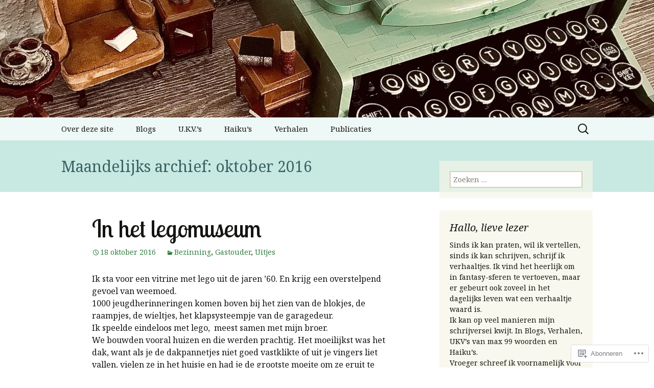

--- FILE ---
content_type: text/html; charset=UTF-8
request_url: https://daagsedingen.com/2016/10/
body_size: 26183
content:
<!DOCTYPE html>
<!--[if IE 7]>
<html class="ie ie7" lang="nl">
<![endif]-->
<!--[if IE 8]>
<html class="ie ie8" lang="nl">
<![endif]-->
<!--[if !(IE 7) & !(IE 8)]><!-->
<html lang="nl">
<!--<![endif]-->
<head>
	<meta charset="UTF-8">
	<meta name="viewport" content="width=device-width">
	<title>oktober | 2016 | Daagse Dingen</title>
	<link rel="profile" href="https://gmpg.org/xfn/11">
	<link rel="pingback" href="https://daagsedingen.com/xmlrpc.php">
	<!--[if lt IE 9]>
	<script src="https://s0.wp.com/wp-content/themes/pub/twentythirteen/js/html5.js?m=1394055255i&amp;ver=3.7.0"></script>
	<![endif]-->
	<script type="text/javascript">
  WebFontConfig = {"google":{"families":["Lobster+Two:r:latin,latin-ext","Noto+Serif:r,i,b,bi:latin,latin-ext"]},"api_url":"https:\/\/fonts-api.wp.com\/css"};
  (function() {
    var wf = document.createElement('script');
    wf.src = '/wp-content/plugins/custom-fonts/js/webfont.js';
    wf.type = 'text/javascript';
    wf.async = 'true';
    var s = document.getElementsByTagName('script')[0];
    s.parentNode.insertBefore(wf, s);
	})();
</script><style id="jetpack-custom-fonts-css">.wf-active .site-title{font-family:"Lobster Two",sans-serif;font-weight:400;font-style:normal}.wf-active .navbar-fixed .site-title{font-weight:400;font-style:normal}.wf-active body, .wf-active select, .wf-active .menu-toggle{font-family:"Noto Serif",serif}.wf-active .site-description{font-family:"Noto Serif",serif}.wf-active .format-link .entry-title{font-family:"Noto Serif",serif}.wf-active .attachment .entry-title{font-family:"Noto Serif",serif}.wf-active .author-description h2{font-family:"Noto Serif",serif}.wf-active .archive-meta, .wf-active .archive-title{font-family:"Noto Serif",serif}.wf-active .page-title{font-family:"Noto Serif",serif}.wf-active .comments-title{font-family:"Noto Serif",serif}.wf-active #reply-title{font-family:"Noto Serif",serif}.wf-active .widget .widget-title{font-family:"Noto Serif",serif}.wf-active h1, .wf-active h2, .wf-active h3, .wf-active h4, .wf-active h5, .wf-active h6{font-family:"Lobster Two",sans-serif;font-style:normal;font-weight:400}.wf-active h1{font-style:normal;font-weight:400}.wf-active h2{font-style:normal;font-weight:400}.wf-active h3{font-style:normal;font-weight:400}.wf-active h4{font-style:normal;font-weight:400}.wf-active h5{font-style:normal;font-weight:400}.wf-active h6{font-style:normal;font-weight:400}.wf-active .entry-title{font-weight:400;font-style:normal}.wf-active .format-audio .entry-title{font-weight:400;font-style:normal}.wf-active .format-chat .entry-title{font-weight:400;font-style:normal}.wf-active .format-gallery .entry-title{font-weight:400;font-style:normal}.wf-active .format-image .entry-title{font-weight:400;font-style:normal}.wf-active .format-video .entry-title{font-weight:400;font-style:normal}</style>
<meta name='robots' content='max-image-preview:large' />

<!-- Async WordPress.com Remote Login -->
<script id="wpcom_remote_login_js">
var wpcom_remote_login_extra_auth = '';
function wpcom_remote_login_remove_dom_node_id( element_id ) {
	var dom_node = document.getElementById( element_id );
	if ( dom_node ) { dom_node.parentNode.removeChild( dom_node ); }
}
function wpcom_remote_login_remove_dom_node_classes( class_name ) {
	var dom_nodes = document.querySelectorAll( '.' + class_name );
	for ( var i = 0; i < dom_nodes.length; i++ ) {
		dom_nodes[ i ].parentNode.removeChild( dom_nodes[ i ] );
	}
}
function wpcom_remote_login_final_cleanup() {
	wpcom_remote_login_remove_dom_node_classes( "wpcom_remote_login_msg" );
	wpcom_remote_login_remove_dom_node_id( "wpcom_remote_login_key" );
	wpcom_remote_login_remove_dom_node_id( "wpcom_remote_login_validate" );
	wpcom_remote_login_remove_dom_node_id( "wpcom_remote_login_js" );
	wpcom_remote_login_remove_dom_node_id( "wpcom_request_access_iframe" );
	wpcom_remote_login_remove_dom_node_id( "wpcom_request_access_styles" );
}

// Watch for messages back from the remote login
window.addEventListener( "message", function( e ) {
	if ( e.origin === "https://r-login.wordpress.com" ) {
		var data = {};
		try {
			data = JSON.parse( e.data );
		} catch( e ) {
			wpcom_remote_login_final_cleanup();
			return;
		}

		if ( data.msg === 'LOGIN' ) {
			// Clean up the login check iframe
			wpcom_remote_login_remove_dom_node_id( "wpcom_remote_login_key" );

			var id_regex = new RegExp( /^[0-9]+$/ );
			var token_regex = new RegExp( /^.*|.*|.*$/ );
			if (
				token_regex.test( data.token )
				&& id_regex.test( data.wpcomid )
			) {
				// We have everything we need to ask for a login
				var script = document.createElement( "script" );
				script.setAttribute( "id", "wpcom_remote_login_validate" );
				script.src = '/remote-login.php?wpcom_remote_login=validate'
					+ '&wpcomid=' + data.wpcomid
					+ '&token=' + encodeURIComponent( data.token )
					+ '&host=' + window.location.protocol
					+ '//' + window.location.hostname
					+ '&postid=722'
					+ '&is_singular=';
				document.body.appendChild( script );
			}

			return;
		}

		// Safari ITP, not logged in, so redirect
		if ( data.msg === 'LOGIN-REDIRECT' ) {
			window.location = 'https://wordpress.com/log-in?redirect_to=' + window.location.href;
			return;
		}

		// Safari ITP, storage access failed, remove the request
		if ( data.msg === 'LOGIN-REMOVE' ) {
			var css_zap = 'html { -webkit-transition: margin-top 1s; transition: margin-top 1s; } /* 9001 */ html { margin-top: 0 !important; } * html body { margin-top: 0 !important; } @media screen and ( max-width: 782px ) { html { margin-top: 0 !important; } * html body { margin-top: 0 !important; } }';
			var style_zap = document.createElement( 'style' );
			style_zap.type = 'text/css';
			style_zap.appendChild( document.createTextNode( css_zap ) );
			document.body.appendChild( style_zap );

			var e = document.getElementById( 'wpcom_request_access_iframe' );
			e.parentNode.removeChild( e );

			document.cookie = 'wordpress_com_login_access=denied; path=/; max-age=31536000';

			return;
		}

		// Safari ITP
		if ( data.msg === 'REQUEST_ACCESS' ) {
			console.log( 'request access: safari' );

			// Check ITP iframe enable/disable knob
			if ( wpcom_remote_login_extra_auth !== 'safari_itp_iframe' ) {
				return;
			}

			// If we are in a "private window" there is no ITP.
			var private_window = false;
			try {
				var opendb = window.openDatabase( null, null, null, null );
			} catch( e ) {
				private_window = true;
			}

			if ( private_window ) {
				console.log( 'private window' );
				return;
			}

			var iframe = document.createElement( 'iframe' );
			iframe.id = 'wpcom_request_access_iframe';
			iframe.setAttribute( 'scrolling', 'no' );
			iframe.setAttribute( 'sandbox', 'allow-storage-access-by-user-activation allow-scripts allow-same-origin allow-top-navigation-by-user-activation' );
			iframe.src = 'https://r-login.wordpress.com/remote-login.php?wpcom_remote_login=request_access&origin=' + encodeURIComponent( data.origin ) + '&wpcomid=' + encodeURIComponent( data.wpcomid );

			var css = 'html { -webkit-transition: margin-top 1s; transition: margin-top 1s; } /* 9001 */ html { margin-top: 46px !important; } * html body { margin-top: 46px !important; } @media screen and ( max-width: 660px ) { html { margin-top: 71px !important; } * html body { margin-top: 71px !important; } #wpcom_request_access_iframe { display: block; height: 71px !important; } } #wpcom_request_access_iframe { border: 0px; height: 46px; position: fixed; top: 0; left: 0; width: 100%; min-width: 100%; z-index: 99999; background: #23282d; } ';

			var style = document.createElement( 'style' );
			style.type = 'text/css';
			style.id = 'wpcom_request_access_styles';
			style.appendChild( document.createTextNode( css ) );
			document.body.appendChild( style );

			document.body.appendChild( iframe );
		}

		if ( data.msg === 'DONE' ) {
			wpcom_remote_login_final_cleanup();
		}
	}
}, false );

// Inject the remote login iframe after the page has had a chance to load
// more critical resources
window.addEventListener( "DOMContentLoaded", function( e ) {
	var iframe = document.createElement( "iframe" );
	iframe.style.display = "none";
	iframe.setAttribute( "scrolling", "no" );
	iframe.setAttribute( "id", "wpcom_remote_login_key" );
	iframe.src = "https://r-login.wordpress.com/remote-login.php"
		+ "?wpcom_remote_login=key"
		+ "&origin=aHR0cHM6Ly9kYWFnc2VkaW5nZW4uY29t"
		+ "&wpcomid=69294031"
		+ "&time=" + Math.floor( Date.now() / 1000 );
	document.body.appendChild( iframe );
}, false );
</script>
<link rel='dns-prefetch' href='//s0.wp.com' />
<link rel="alternate" type="application/rss+xml" title="Daagse Dingen &raquo; Feed" href="https://daagsedingen.com/feed/" />
<link rel="alternate" type="application/rss+xml" title="Daagse Dingen &raquo; Reactiesfeed" href="https://daagsedingen.com/comments/feed/" />
	<script type="text/javascript">
		/* <![CDATA[ */
		function addLoadEvent(func) {
			var oldonload = window.onload;
			if (typeof window.onload != 'function') {
				window.onload = func;
			} else {
				window.onload = function () {
					oldonload();
					func();
				}
			}
		}
		/* ]]> */
	</script>
	<style id='wp-emoji-styles-inline-css'>

	img.wp-smiley, img.emoji {
		display: inline !important;
		border: none !important;
		box-shadow: none !important;
		height: 1em !important;
		width: 1em !important;
		margin: 0 0.07em !important;
		vertical-align: -0.1em !important;
		background: none !important;
		padding: 0 !important;
	}
/*# sourceURL=wp-emoji-styles-inline-css */
</style>
<link crossorigin='anonymous' rel='stylesheet' id='all-css-2-1' href='/wp-content/plugins/gutenberg-core/v22.4.0/build/styles/block-library/style.min.css?m=1768935615i&cssminify=yes' type='text/css' media='all' />
<style id='wp-block-library-inline-css'>
.has-text-align-justify {
	text-align:justify;
}
.has-text-align-justify{text-align:justify;}

/*# sourceURL=wp-block-library-inline-css */
</style><style id='global-styles-inline-css'>
:root{--wp--preset--aspect-ratio--square: 1;--wp--preset--aspect-ratio--4-3: 4/3;--wp--preset--aspect-ratio--3-4: 3/4;--wp--preset--aspect-ratio--3-2: 3/2;--wp--preset--aspect-ratio--2-3: 2/3;--wp--preset--aspect-ratio--16-9: 16/9;--wp--preset--aspect-ratio--9-16: 9/16;--wp--preset--color--black: #000000;--wp--preset--color--cyan-bluish-gray: #abb8c3;--wp--preset--color--white: #fff;--wp--preset--color--pale-pink: #f78da7;--wp--preset--color--vivid-red: #cf2e2e;--wp--preset--color--luminous-vivid-orange: #ff6900;--wp--preset--color--luminous-vivid-amber: #fcb900;--wp--preset--color--light-green-cyan: #7bdcb5;--wp--preset--color--vivid-green-cyan: #00d084;--wp--preset--color--pale-cyan-blue: #8ed1fc;--wp--preset--color--vivid-cyan-blue: #0693e3;--wp--preset--color--vivid-purple: #9b51e0;--wp--preset--color--dark-gray: #141412;--wp--preset--color--red: #bc360a;--wp--preset--color--medium-orange: #db572f;--wp--preset--color--light-orange: #ea9629;--wp--preset--color--yellow: #fbca3c;--wp--preset--color--dark-brown: #220e10;--wp--preset--color--medium-brown: #722d19;--wp--preset--color--light-brown: #eadaa6;--wp--preset--color--beige: #e8e5ce;--wp--preset--color--off-white: #f7f5e7;--wp--preset--gradient--vivid-cyan-blue-to-vivid-purple: linear-gradient(135deg,rgb(6,147,227) 0%,rgb(155,81,224) 100%);--wp--preset--gradient--light-green-cyan-to-vivid-green-cyan: linear-gradient(135deg,rgb(122,220,180) 0%,rgb(0,208,130) 100%);--wp--preset--gradient--luminous-vivid-amber-to-luminous-vivid-orange: linear-gradient(135deg,rgb(252,185,0) 0%,rgb(255,105,0) 100%);--wp--preset--gradient--luminous-vivid-orange-to-vivid-red: linear-gradient(135deg,rgb(255,105,0) 0%,rgb(207,46,46) 100%);--wp--preset--gradient--very-light-gray-to-cyan-bluish-gray: linear-gradient(135deg,rgb(238,238,238) 0%,rgb(169,184,195) 100%);--wp--preset--gradient--cool-to-warm-spectrum: linear-gradient(135deg,rgb(74,234,220) 0%,rgb(151,120,209) 20%,rgb(207,42,186) 40%,rgb(238,44,130) 60%,rgb(251,105,98) 80%,rgb(254,248,76) 100%);--wp--preset--gradient--blush-light-purple: linear-gradient(135deg,rgb(255,206,236) 0%,rgb(152,150,240) 100%);--wp--preset--gradient--blush-bordeaux: linear-gradient(135deg,rgb(254,205,165) 0%,rgb(254,45,45) 50%,rgb(107,0,62) 100%);--wp--preset--gradient--luminous-dusk: linear-gradient(135deg,rgb(255,203,112) 0%,rgb(199,81,192) 50%,rgb(65,88,208) 100%);--wp--preset--gradient--pale-ocean: linear-gradient(135deg,rgb(255,245,203) 0%,rgb(182,227,212) 50%,rgb(51,167,181) 100%);--wp--preset--gradient--electric-grass: linear-gradient(135deg,rgb(202,248,128) 0%,rgb(113,206,126) 100%);--wp--preset--gradient--midnight: linear-gradient(135deg,rgb(2,3,129) 0%,rgb(40,116,252) 100%);--wp--preset--gradient--autumn-brown: linear-gradient(135deg, rgba(226,45,15,1) 0%, rgba(158,25,13,1) 100%);--wp--preset--gradient--sunset-yellow: linear-gradient(135deg, rgba(233,139,41,1) 0%, rgba(238,179,95,1) 100%);--wp--preset--gradient--light-sky: linear-gradient(135deg,rgba(228,228,228,1.0) 0%,rgba(208,225,252,1.0) 100%);--wp--preset--gradient--dark-sky: linear-gradient(135deg,rgba(0,0,0,1.0) 0%,rgba(56,61,69,1.0) 100%);--wp--preset--font-size--small: 13px;--wp--preset--font-size--medium: 20px;--wp--preset--font-size--large: 36px;--wp--preset--font-size--x-large: 42px;--wp--preset--font-family--albert-sans: 'Albert Sans', sans-serif;--wp--preset--font-family--alegreya: Alegreya, serif;--wp--preset--font-family--arvo: Arvo, serif;--wp--preset--font-family--bodoni-moda: 'Bodoni Moda', serif;--wp--preset--font-family--bricolage-grotesque: 'Bricolage Grotesque', sans-serif;--wp--preset--font-family--cabin: Cabin, sans-serif;--wp--preset--font-family--chivo: Chivo, sans-serif;--wp--preset--font-family--commissioner: Commissioner, sans-serif;--wp--preset--font-family--cormorant: Cormorant, serif;--wp--preset--font-family--courier-prime: 'Courier Prime', monospace;--wp--preset--font-family--crimson-pro: 'Crimson Pro', serif;--wp--preset--font-family--dm-mono: 'DM Mono', monospace;--wp--preset--font-family--dm-sans: 'DM Sans', sans-serif;--wp--preset--font-family--dm-serif-display: 'DM Serif Display', serif;--wp--preset--font-family--domine: Domine, serif;--wp--preset--font-family--eb-garamond: 'EB Garamond', serif;--wp--preset--font-family--epilogue: Epilogue, sans-serif;--wp--preset--font-family--fahkwang: Fahkwang, sans-serif;--wp--preset--font-family--figtree: Figtree, sans-serif;--wp--preset--font-family--fira-sans: 'Fira Sans', sans-serif;--wp--preset--font-family--fjalla-one: 'Fjalla One', sans-serif;--wp--preset--font-family--fraunces: Fraunces, serif;--wp--preset--font-family--gabarito: Gabarito, system-ui;--wp--preset--font-family--ibm-plex-mono: 'IBM Plex Mono', monospace;--wp--preset--font-family--ibm-plex-sans: 'IBM Plex Sans', sans-serif;--wp--preset--font-family--ibarra-real-nova: 'Ibarra Real Nova', serif;--wp--preset--font-family--instrument-serif: 'Instrument Serif', serif;--wp--preset--font-family--inter: Inter, sans-serif;--wp--preset--font-family--josefin-sans: 'Josefin Sans', sans-serif;--wp--preset--font-family--jost: Jost, sans-serif;--wp--preset--font-family--libre-baskerville: 'Libre Baskerville', serif;--wp--preset--font-family--libre-franklin: 'Libre Franklin', sans-serif;--wp--preset--font-family--literata: Literata, serif;--wp--preset--font-family--lora: Lora, serif;--wp--preset--font-family--merriweather: Merriweather, serif;--wp--preset--font-family--montserrat: Montserrat, sans-serif;--wp--preset--font-family--newsreader: Newsreader, serif;--wp--preset--font-family--noto-sans-mono: 'Noto Sans Mono', sans-serif;--wp--preset--font-family--nunito: Nunito, sans-serif;--wp--preset--font-family--open-sans: 'Open Sans', sans-serif;--wp--preset--font-family--overpass: Overpass, sans-serif;--wp--preset--font-family--pt-serif: 'PT Serif', serif;--wp--preset--font-family--petrona: Petrona, serif;--wp--preset--font-family--piazzolla: Piazzolla, serif;--wp--preset--font-family--playfair-display: 'Playfair Display', serif;--wp--preset--font-family--plus-jakarta-sans: 'Plus Jakarta Sans', sans-serif;--wp--preset--font-family--poppins: Poppins, sans-serif;--wp--preset--font-family--raleway: Raleway, sans-serif;--wp--preset--font-family--roboto: Roboto, sans-serif;--wp--preset--font-family--roboto-slab: 'Roboto Slab', serif;--wp--preset--font-family--rubik: Rubik, sans-serif;--wp--preset--font-family--rufina: Rufina, serif;--wp--preset--font-family--sora: Sora, sans-serif;--wp--preset--font-family--source-sans-3: 'Source Sans 3', sans-serif;--wp--preset--font-family--source-serif-4: 'Source Serif 4', serif;--wp--preset--font-family--space-mono: 'Space Mono', monospace;--wp--preset--font-family--syne: Syne, sans-serif;--wp--preset--font-family--texturina: Texturina, serif;--wp--preset--font-family--urbanist: Urbanist, sans-serif;--wp--preset--font-family--work-sans: 'Work Sans', sans-serif;--wp--preset--spacing--20: 0.44rem;--wp--preset--spacing--30: 0.67rem;--wp--preset--spacing--40: 1rem;--wp--preset--spacing--50: 1.5rem;--wp--preset--spacing--60: 2.25rem;--wp--preset--spacing--70: 3.38rem;--wp--preset--spacing--80: 5.06rem;--wp--preset--shadow--natural: 6px 6px 9px rgba(0, 0, 0, 0.2);--wp--preset--shadow--deep: 12px 12px 50px rgba(0, 0, 0, 0.4);--wp--preset--shadow--sharp: 6px 6px 0px rgba(0, 0, 0, 0.2);--wp--preset--shadow--outlined: 6px 6px 0px -3px rgb(255, 255, 255), 6px 6px rgb(0, 0, 0);--wp--preset--shadow--crisp: 6px 6px 0px rgb(0, 0, 0);}:where(body) { margin: 0; }:where(.is-layout-flex){gap: 0.5em;}:where(.is-layout-grid){gap: 0.5em;}body .is-layout-flex{display: flex;}.is-layout-flex{flex-wrap: wrap;align-items: center;}.is-layout-flex > :is(*, div){margin: 0;}body .is-layout-grid{display: grid;}.is-layout-grid > :is(*, div){margin: 0;}body{padding-top: 0px;padding-right: 0px;padding-bottom: 0px;padding-left: 0px;}:root :where(.wp-element-button, .wp-block-button__link){background-color: #32373c;border-width: 0;color: #fff;font-family: inherit;font-size: inherit;font-style: inherit;font-weight: inherit;letter-spacing: inherit;line-height: inherit;padding-top: calc(0.667em + 2px);padding-right: calc(1.333em + 2px);padding-bottom: calc(0.667em + 2px);padding-left: calc(1.333em + 2px);text-decoration: none;text-transform: inherit;}.has-black-color{color: var(--wp--preset--color--black) !important;}.has-cyan-bluish-gray-color{color: var(--wp--preset--color--cyan-bluish-gray) !important;}.has-white-color{color: var(--wp--preset--color--white) !important;}.has-pale-pink-color{color: var(--wp--preset--color--pale-pink) !important;}.has-vivid-red-color{color: var(--wp--preset--color--vivid-red) !important;}.has-luminous-vivid-orange-color{color: var(--wp--preset--color--luminous-vivid-orange) !important;}.has-luminous-vivid-amber-color{color: var(--wp--preset--color--luminous-vivid-amber) !important;}.has-light-green-cyan-color{color: var(--wp--preset--color--light-green-cyan) !important;}.has-vivid-green-cyan-color{color: var(--wp--preset--color--vivid-green-cyan) !important;}.has-pale-cyan-blue-color{color: var(--wp--preset--color--pale-cyan-blue) !important;}.has-vivid-cyan-blue-color{color: var(--wp--preset--color--vivid-cyan-blue) !important;}.has-vivid-purple-color{color: var(--wp--preset--color--vivid-purple) !important;}.has-dark-gray-color{color: var(--wp--preset--color--dark-gray) !important;}.has-red-color{color: var(--wp--preset--color--red) !important;}.has-medium-orange-color{color: var(--wp--preset--color--medium-orange) !important;}.has-light-orange-color{color: var(--wp--preset--color--light-orange) !important;}.has-yellow-color{color: var(--wp--preset--color--yellow) !important;}.has-dark-brown-color{color: var(--wp--preset--color--dark-brown) !important;}.has-medium-brown-color{color: var(--wp--preset--color--medium-brown) !important;}.has-light-brown-color{color: var(--wp--preset--color--light-brown) !important;}.has-beige-color{color: var(--wp--preset--color--beige) !important;}.has-off-white-color{color: var(--wp--preset--color--off-white) !important;}.has-black-background-color{background-color: var(--wp--preset--color--black) !important;}.has-cyan-bluish-gray-background-color{background-color: var(--wp--preset--color--cyan-bluish-gray) !important;}.has-white-background-color{background-color: var(--wp--preset--color--white) !important;}.has-pale-pink-background-color{background-color: var(--wp--preset--color--pale-pink) !important;}.has-vivid-red-background-color{background-color: var(--wp--preset--color--vivid-red) !important;}.has-luminous-vivid-orange-background-color{background-color: var(--wp--preset--color--luminous-vivid-orange) !important;}.has-luminous-vivid-amber-background-color{background-color: var(--wp--preset--color--luminous-vivid-amber) !important;}.has-light-green-cyan-background-color{background-color: var(--wp--preset--color--light-green-cyan) !important;}.has-vivid-green-cyan-background-color{background-color: var(--wp--preset--color--vivid-green-cyan) !important;}.has-pale-cyan-blue-background-color{background-color: var(--wp--preset--color--pale-cyan-blue) !important;}.has-vivid-cyan-blue-background-color{background-color: var(--wp--preset--color--vivid-cyan-blue) !important;}.has-vivid-purple-background-color{background-color: var(--wp--preset--color--vivid-purple) !important;}.has-dark-gray-background-color{background-color: var(--wp--preset--color--dark-gray) !important;}.has-red-background-color{background-color: var(--wp--preset--color--red) !important;}.has-medium-orange-background-color{background-color: var(--wp--preset--color--medium-orange) !important;}.has-light-orange-background-color{background-color: var(--wp--preset--color--light-orange) !important;}.has-yellow-background-color{background-color: var(--wp--preset--color--yellow) !important;}.has-dark-brown-background-color{background-color: var(--wp--preset--color--dark-brown) !important;}.has-medium-brown-background-color{background-color: var(--wp--preset--color--medium-brown) !important;}.has-light-brown-background-color{background-color: var(--wp--preset--color--light-brown) !important;}.has-beige-background-color{background-color: var(--wp--preset--color--beige) !important;}.has-off-white-background-color{background-color: var(--wp--preset--color--off-white) !important;}.has-black-border-color{border-color: var(--wp--preset--color--black) !important;}.has-cyan-bluish-gray-border-color{border-color: var(--wp--preset--color--cyan-bluish-gray) !important;}.has-white-border-color{border-color: var(--wp--preset--color--white) !important;}.has-pale-pink-border-color{border-color: var(--wp--preset--color--pale-pink) !important;}.has-vivid-red-border-color{border-color: var(--wp--preset--color--vivid-red) !important;}.has-luminous-vivid-orange-border-color{border-color: var(--wp--preset--color--luminous-vivid-orange) !important;}.has-luminous-vivid-amber-border-color{border-color: var(--wp--preset--color--luminous-vivid-amber) !important;}.has-light-green-cyan-border-color{border-color: var(--wp--preset--color--light-green-cyan) !important;}.has-vivid-green-cyan-border-color{border-color: var(--wp--preset--color--vivid-green-cyan) !important;}.has-pale-cyan-blue-border-color{border-color: var(--wp--preset--color--pale-cyan-blue) !important;}.has-vivid-cyan-blue-border-color{border-color: var(--wp--preset--color--vivid-cyan-blue) !important;}.has-vivid-purple-border-color{border-color: var(--wp--preset--color--vivid-purple) !important;}.has-dark-gray-border-color{border-color: var(--wp--preset--color--dark-gray) !important;}.has-red-border-color{border-color: var(--wp--preset--color--red) !important;}.has-medium-orange-border-color{border-color: var(--wp--preset--color--medium-orange) !important;}.has-light-orange-border-color{border-color: var(--wp--preset--color--light-orange) !important;}.has-yellow-border-color{border-color: var(--wp--preset--color--yellow) !important;}.has-dark-brown-border-color{border-color: var(--wp--preset--color--dark-brown) !important;}.has-medium-brown-border-color{border-color: var(--wp--preset--color--medium-brown) !important;}.has-light-brown-border-color{border-color: var(--wp--preset--color--light-brown) !important;}.has-beige-border-color{border-color: var(--wp--preset--color--beige) !important;}.has-off-white-border-color{border-color: var(--wp--preset--color--off-white) !important;}.has-vivid-cyan-blue-to-vivid-purple-gradient-background{background: var(--wp--preset--gradient--vivid-cyan-blue-to-vivid-purple) !important;}.has-light-green-cyan-to-vivid-green-cyan-gradient-background{background: var(--wp--preset--gradient--light-green-cyan-to-vivid-green-cyan) !important;}.has-luminous-vivid-amber-to-luminous-vivid-orange-gradient-background{background: var(--wp--preset--gradient--luminous-vivid-amber-to-luminous-vivid-orange) !important;}.has-luminous-vivid-orange-to-vivid-red-gradient-background{background: var(--wp--preset--gradient--luminous-vivid-orange-to-vivid-red) !important;}.has-very-light-gray-to-cyan-bluish-gray-gradient-background{background: var(--wp--preset--gradient--very-light-gray-to-cyan-bluish-gray) !important;}.has-cool-to-warm-spectrum-gradient-background{background: var(--wp--preset--gradient--cool-to-warm-spectrum) !important;}.has-blush-light-purple-gradient-background{background: var(--wp--preset--gradient--blush-light-purple) !important;}.has-blush-bordeaux-gradient-background{background: var(--wp--preset--gradient--blush-bordeaux) !important;}.has-luminous-dusk-gradient-background{background: var(--wp--preset--gradient--luminous-dusk) !important;}.has-pale-ocean-gradient-background{background: var(--wp--preset--gradient--pale-ocean) !important;}.has-electric-grass-gradient-background{background: var(--wp--preset--gradient--electric-grass) !important;}.has-midnight-gradient-background{background: var(--wp--preset--gradient--midnight) !important;}.has-autumn-brown-gradient-background{background: var(--wp--preset--gradient--autumn-brown) !important;}.has-sunset-yellow-gradient-background{background: var(--wp--preset--gradient--sunset-yellow) !important;}.has-light-sky-gradient-background{background: var(--wp--preset--gradient--light-sky) !important;}.has-dark-sky-gradient-background{background: var(--wp--preset--gradient--dark-sky) !important;}.has-small-font-size{font-size: var(--wp--preset--font-size--small) !important;}.has-medium-font-size{font-size: var(--wp--preset--font-size--medium) !important;}.has-large-font-size{font-size: var(--wp--preset--font-size--large) !important;}.has-x-large-font-size{font-size: var(--wp--preset--font-size--x-large) !important;}.has-albert-sans-font-family{font-family: var(--wp--preset--font-family--albert-sans) !important;}.has-alegreya-font-family{font-family: var(--wp--preset--font-family--alegreya) !important;}.has-arvo-font-family{font-family: var(--wp--preset--font-family--arvo) !important;}.has-bodoni-moda-font-family{font-family: var(--wp--preset--font-family--bodoni-moda) !important;}.has-bricolage-grotesque-font-family{font-family: var(--wp--preset--font-family--bricolage-grotesque) !important;}.has-cabin-font-family{font-family: var(--wp--preset--font-family--cabin) !important;}.has-chivo-font-family{font-family: var(--wp--preset--font-family--chivo) !important;}.has-commissioner-font-family{font-family: var(--wp--preset--font-family--commissioner) !important;}.has-cormorant-font-family{font-family: var(--wp--preset--font-family--cormorant) !important;}.has-courier-prime-font-family{font-family: var(--wp--preset--font-family--courier-prime) !important;}.has-crimson-pro-font-family{font-family: var(--wp--preset--font-family--crimson-pro) !important;}.has-dm-mono-font-family{font-family: var(--wp--preset--font-family--dm-mono) !important;}.has-dm-sans-font-family{font-family: var(--wp--preset--font-family--dm-sans) !important;}.has-dm-serif-display-font-family{font-family: var(--wp--preset--font-family--dm-serif-display) !important;}.has-domine-font-family{font-family: var(--wp--preset--font-family--domine) !important;}.has-eb-garamond-font-family{font-family: var(--wp--preset--font-family--eb-garamond) !important;}.has-epilogue-font-family{font-family: var(--wp--preset--font-family--epilogue) !important;}.has-fahkwang-font-family{font-family: var(--wp--preset--font-family--fahkwang) !important;}.has-figtree-font-family{font-family: var(--wp--preset--font-family--figtree) !important;}.has-fira-sans-font-family{font-family: var(--wp--preset--font-family--fira-sans) !important;}.has-fjalla-one-font-family{font-family: var(--wp--preset--font-family--fjalla-one) !important;}.has-fraunces-font-family{font-family: var(--wp--preset--font-family--fraunces) !important;}.has-gabarito-font-family{font-family: var(--wp--preset--font-family--gabarito) !important;}.has-ibm-plex-mono-font-family{font-family: var(--wp--preset--font-family--ibm-plex-mono) !important;}.has-ibm-plex-sans-font-family{font-family: var(--wp--preset--font-family--ibm-plex-sans) !important;}.has-ibarra-real-nova-font-family{font-family: var(--wp--preset--font-family--ibarra-real-nova) !important;}.has-instrument-serif-font-family{font-family: var(--wp--preset--font-family--instrument-serif) !important;}.has-inter-font-family{font-family: var(--wp--preset--font-family--inter) !important;}.has-josefin-sans-font-family{font-family: var(--wp--preset--font-family--josefin-sans) !important;}.has-jost-font-family{font-family: var(--wp--preset--font-family--jost) !important;}.has-libre-baskerville-font-family{font-family: var(--wp--preset--font-family--libre-baskerville) !important;}.has-libre-franklin-font-family{font-family: var(--wp--preset--font-family--libre-franklin) !important;}.has-literata-font-family{font-family: var(--wp--preset--font-family--literata) !important;}.has-lora-font-family{font-family: var(--wp--preset--font-family--lora) !important;}.has-merriweather-font-family{font-family: var(--wp--preset--font-family--merriweather) !important;}.has-montserrat-font-family{font-family: var(--wp--preset--font-family--montserrat) !important;}.has-newsreader-font-family{font-family: var(--wp--preset--font-family--newsreader) !important;}.has-noto-sans-mono-font-family{font-family: var(--wp--preset--font-family--noto-sans-mono) !important;}.has-nunito-font-family{font-family: var(--wp--preset--font-family--nunito) !important;}.has-open-sans-font-family{font-family: var(--wp--preset--font-family--open-sans) !important;}.has-overpass-font-family{font-family: var(--wp--preset--font-family--overpass) !important;}.has-pt-serif-font-family{font-family: var(--wp--preset--font-family--pt-serif) !important;}.has-petrona-font-family{font-family: var(--wp--preset--font-family--petrona) !important;}.has-piazzolla-font-family{font-family: var(--wp--preset--font-family--piazzolla) !important;}.has-playfair-display-font-family{font-family: var(--wp--preset--font-family--playfair-display) !important;}.has-plus-jakarta-sans-font-family{font-family: var(--wp--preset--font-family--plus-jakarta-sans) !important;}.has-poppins-font-family{font-family: var(--wp--preset--font-family--poppins) !important;}.has-raleway-font-family{font-family: var(--wp--preset--font-family--raleway) !important;}.has-roboto-font-family{font-family: var(--wp--preset--font-family--roboto) !important;}.has-roboto-slab-font-family{font-family: var(--wp--preset--font-family--roboto-slab) !important;}.has-rubik-font-family{font-family: var(--wp--preset--font-family--rubik) !important;}.has-rufina-font-family{font-family: var(--wp--preset--font-family--rufina) !important;}.has-sora-font-family{font-family: var(--wp--preset--font-family--sora) !important;}.has-source-sans-3-font-family{font-family: var(--wp--preset--font-family--source-sans-3) !important;}.has-source-serif-4-font-family{font-family: var(--wp--preset--font-family--source-serif-4) !important;}.has-space-mono-font-family{font-family: var(--wp--preset--font-family--space-mono) !important;}.has-syne-font-family{font-family: var(--wp--preset--font-family--syne) !important;}.has-texturina-font-family{font-family: var(--wp--preset--font-family--texturina) !important;}.has-urbanist-font-family{font-family: var(--wp--preset--font-family--urbanist) !important;}.has-work-sans-font-family{font-family: var(--wp--preset--font-family--work-sans) !important;}
/*# sourceURL=global-styles-inline-css */
</style>

<style id='classic-theme-styles-inline-css'>
.wp-block-button__link{background-color:#32373c;border-radius:9999px;box-shadow:none;color:#fff;font-size:1.125em;padding:calc(.667em + 2px) calc(1.333em + 2px);text-decoration:none}.wp-block-file__button{background:#32373c;color:#fff}.wp-block-accordion-heading{margin:0}.wp-block-accordion-heading__toggle{background-color:inherit!important;color:inherit!important}.wp-block-accordion-heading__toggle:not(:focus-visible){outline:none}.wp-block-accordion-heading__toggle:focus,.wp-block-accordion-heading__toggle:hover{background-color:inherit!important;border:none;box-shadow:none;color:inherit;padding:var(--wp--preset--spacing--20,1em) 0;text-decoration:none}.wp-block-accordion-heading__toggle:focus-visible{outline:auto;outline-offset:0}
/*# sourceURL=/wp-content/plugins/gutenberg-core/v22.4.0/build/styles/block-library/classic.min.css */
</style>
<link crossorigin='anonymous' rel='stylesheet' id='all-css-4-1' href='/_static/??-eJx9kNFuwjAMRX8I1yp0gpeJT0FtahVDnESxS+nfLxWwTRrri2Vb99wrG6cELgajYJj8OHBQdLHz0V0Vt1V9qGpQluQJMt2qBntW+1aA2uypcqob/GUkI/x4ZSp7Sa0tCqGeW/IkRbaGTdwPZAXXVw9G93UklRjoupRJFUoVHgXsXLJ0jbuQpdZdnzNKjAFPHBwOFChzIfR9+8f0kYVp7NCmspjtzNmIAr5/0//65ezHhxfoKJ/1/mO3PTT7url8AUT7ouQ=&cssminify=yes' type='text/css' media='all' />
<link crossorigin='anonymous' rel='stylesheet' id='all-css-6-1' href='/_static/??-eJx9y0EOwjAMRNELYQyCUrFAnKWNTBrk2FHiKOrtG9gAG3bzR3rYEjgVIzG0hSIVTHVGa/1YbQnZiARdKVhsZYKWnMZ97x1+yVghcfVBCmaaWX2f/q0++Q95UmB1kwWVn4AHTyG/6D3ejsPhehnG03l8bjedRB4=&cssminify=yes' type='text/css' media='all' />
<style id='jetpack-global-styles-frontend-style-inline-css'>
:root { --font-headings: unset; --font-base: unset; --font-headings-default: -apple-system,BlinkMacSystemFont,"Segoe UI",Roboto,Oxygen-Sans,Ubuntu,Cantarell,"Helvetica Neue",sans-serif; --font-base-default: -apple-system,BlinkMacSystemFont,"Segoe UI",Roboto,Oxygen-Sans,Ubuntu,Cantarell,"Helvetica Neue",sans-serif;}
/*# sourceURL=jetpack-global-styles-frontend-style-inline-css */
</style>
<link crossorigin='anonymous' rel='stylesheet' id='all-css-8-1' href='/wp-content/themes/h4/global.css?m=1420737423i&cssminify=yes' type='text/css' media='all' />
<script id="wpcom-actionbar-placeholder-js-extra">
var actionbardata = {"siteID":"69294031","postID":"0","siteURL":"https://daagsedingen.com","xhrURL":"https://daagsedingen.com/wp-admin/admin-ajax.php","nonce":"599d797d32","isLoggedIn":"","statusMessage":"","subsEmailDefault":"instantly","proxyScriptUrl":"https://s0.wp.com/wp-content/js/wpcom-proxy-request.js?m=1513050504i&amp;ver=20211021","i18n":{"followedText":"Nieuwe berichten van deze site verschijnen nu in je \u003Ca href=\"https://wordpress.com/reader\"\u003EReader\u003C/a\u003E","foldBar":"Deze balk inklappen","unfoldBar":"Deze balk uitbreiden","shortLinkCopied":"Shortlink gekopieerd naar klembord."}};
//# sourceURL=wpcom-actionbar-placeholder-js-extra
</script>
<script id="jetpack-mu-wpcom-settings-js-before">
var JETPACK_MU_WPCOM_SETTINGS = {"assetsUrl":"https://s0.wp.com/wp-content/mu-plugins/jetpack-mu-wpcom-plugin/moon/jetpack_vendor/automattic/jetpack-mu-wpcom/src/build/"};
//# sourceURL=jetpack-mu-wpcom-settings-js-before
</script>
<script crossorigin='anonymous' type='text/javascript'  src='/_static/??-eJzTLy/QTc7PK0nNK9HPKtYvyinRLSjKr6jUyyrW0QfKZeYl55SmpBaDJLMKS1OLKqGUXm5mHkFFurmZ6UWJJalQxfa5tobmRgamxgZmFpZZACbyLJI='></script>
<script id="rlt-proxy-js-after">
	rltInitialize( {"token":null,"iframeOrigins":["https:\/\/widgets.wp.com"]} );
//# sourceURL=rlt-proxy-js-after
</script>
<link rel="EditURI" type="application/rsd+xml" title="RSD" href="https://daagsedingen.wordpress.com/xmlrpc.php?rsd" />
<meta name="generator" content="WordPress.com" />

<!-- Jetpack Open Graph Tags -->
<meta property="og:type" content="website" />
<meta property="og:title" content="oktober 2016 &#8211; Daagse Dingen" />
<meta property="og:site_name" content="Daagse Dingen" />
<meta property="og:image" content="https://daagsedingen.com/wp-content/uploads/2023/07/cropped-ddik.jpg?w=200" />
<meta property="og:image:width" content="200" />
<meta property="og:image:height" content="200" />
<meta property="og:image:alt" content="" />
<meta property="og:locale" content="nl_NL" />

<!-- End Jetpack Open Graph Tags -->
<link rel='openid.server' href='https://daagsedingen.com/?openidserver=1' />
<link rel='openid.delegate' href='https://daagsedingen.com/' />
<link rel="search" type="application/opensearchdescription+xml" href="https://daagsedingen.com/osd.xml" title="Daagse Dingen" />
<link rel="search" type="application/opensearchdescription+xml" href="https://s1.wp.com/opensearch.xml" title="WordPress.com" />
<style>.recentcomments a{display:inline !important;padding:0 !important;margin:0 !important;}</style>		<style type="text/css">
			.recentcomments a {
				display: inline !important;
				padding: 0 !important;
				margin: 0 !important;
			}

			table.recentcommentsavatartop img.avatar, table.recentcommentsavatarend img.avatar {
				border: 0px;
				margin: 0;
			}

			table.recentcommentsavatartop a, table.recentcommentsavatarend a {
				border: 0px !important;
				background-color: transparent !important;
			}

			td.recentcommentsavatarend, td.recentcommentsavatartop {
				padding: 0px 0px 1px 0px;
				margin: 0px;
			}

			td.recentcommentstextend {
				border: none !important;
				padding: 0px 0px 2px 10px;
			}

			.rtl td.recentcommentstextend {
				padding: 0px 10px 2px 0px;
			}

			td.recentcommentstexttop {
				border: none;
				padding: 0px 0px 0px 10px;
			}

			.rtl td.recentcommentstexttop {
				padding: 0px 10px 0px 0px;
			}
		</style>
		<meta name="description" content="2 berichten gepubliceerd door Annelies tijdens October 2016" />
	<style type="text/css" id="twentythirteen-header-css">
		.site-header {
		background: url(https://daagsedingen.com/wp-content/uploads/2023/07/cropped-img_3794.jpg) no-repeat scroll top;
		background-size: 1600px auto;
	}
	@media (max-width: 767px) {
		.site-header {
			background-size: 768px auto;
		}
	}
	@media (max-width: 359px) {
		.site-header {
			background-size: 360px auto;
		}
	}
			.site-title,
	.site-description {
		position: absolute;
		clip: rect(1px 1px 1px 1px); /* IE7 */
		clip: rect(1px, 1px, 1px, 1px);
	}
			</style>
	<style type="text/css" id="custom-colors-css">	.navbar-fixed .navbar {
		box-shadow: 0 2px 2px rgba(0,0,0, 0.1);
	}
	.blog .format-link:first-of-type, .single .format-link:first-of-type {
		box-shadow: inset 0px 2px 2px rgba(0,0,0, 0.1);
	}
.nav-menu li a, .menu-toggle { color: #141414;}
.navbar-fixed #masthead .site-title, .nav-menu li a, .menu-toggle, .site-header .searchform div:before { color: #141414;}
.nav-menu .current_page_item > a, .nav-menu .current_page_ancestor > a, .nav-menu .current-menu-item > a, .nav-menu .current-menu-ancestor > a { color: #141414;}
.menu-toggle:hover, .menu-toggle:focus { color: #141414;}
.format-gallery .entry-title, .format-gallery .entry-title a, .format-gallery a { color: #000000;}
.format-chat .entry-title, .format-chat .entry-title a, .format-chat a { color: #141414;}
.format-link .entry-content, .format-aside .entry-content { color: #141414;}
.format-chat .entry-content { color: #141414;}
.format-status .entry-content { color: #000000;}
.paging-navigation .meta-nav { color: #3F3F3F;}
.nav-menu .children .current_page_item > a, .nav-menu .sub-menu .current-menu-item > a,.nav-menu .sub-menu .current_page_item > a, .nav-menu .children .current-menu-item > a { color: #FFFFFF;}
.format-link, .format-aside, .paging-navigation { background-color: #eef8f6;}
.format-link .entry-title, .format-link .entry-title a, .format-link .entry-content a, .format-link .entry-meta a { color: #427070;}
.format-link .entry-title a:hover, .format-link .entry-content a:hover, .format-link .entry-meta a:hover { color: #80CBBC;}
.format-chat { background-color: #B6E1D8;}
.format-chat .entry-meta a, .format-chat .entry-content a { color: #589795;}
.format-chat .entry-content a:hover, .format-chat .entry-meta a:hover { color: #88B9B5;}
.site-header a { color: #0C1C1C;}
.site-footer { background-color: #C8E8E2;}
.site-footer { color: #88B9B5;}
.site-footer .widget, .site-footer .widget-title, .site-footer .widget-title a, .site-footer .wp-caption-text { color: #88B9B5;}
.site-footer a { color: #3A6363;}
.navbar { background-color: #eef8f6;}
.nav-menu li a:hover, ul.nav-menu ul a:hover, .nav-menu ul ul a:hover { background-color: #42A28F;}
.archive-header, .page-header, .error404 .page-wrapper, .highlander-enabled #respond, .no-comments, .infinite-loader, #infinite-handle { background-color: #C8E8E2;}
.archive-header, .page-header, .error404 .page-wrapper, .highlander-enabled #respond, .no-comments, .infinite-loader { color: #3A6363;}
.navigation a:hover { color: #427070;}
.paging-navigation a:hover .meta-nav { background-color: #427070;}
.paging-navigation .meta-nav { color: #eef8f6;}
.format-gallery { background-color: #94c367;}
.format-gallery .entry-meta a, .format-gallery .entry-content a, .format-gallery span.tags-links { color: #39571D;}
.format-gallery .entry-content a:hover, .format-gallery .entry-meta a:hover { color: #476B28;}
.format-quote, .site-footer .sidebar-container { background-color: #083110;}
.format-quote a, .format-quote .entry-meta a { color: #088621;}
.format-quote .entry-content { color: #FFFFFF;}
.format-quote .entry-content a:hover, .format-quote .entry-meta a:hover { color: #08671B;}
#secondary { color: #08B42A;}
.format-video, .format-audio { background-color: #358744;}
.format-video .entry-content a, .format-video .entry-meta a, .format-audio .entry-content a, .format-audio .entry-meta a { color: #000000;}
.format-video .entry-content a:hover, .format-video .entry-meta a:hover, .format-audio .entry-content a:hover, .format-audio .entry-meta a:hover { color: #000000;}
.entry-content a, .comment-content a, #secondary a, .entry-meta a, .format-standard .entry-title a:hover, .format-image .entry-title a:hover, .attachment .entry-meta a, .attachment .entry-meta .edit-link:before, .attachment .full-size-link:before, .error404 .page-title:before, .archive-title a, .comment-author .fn, .comment-reply-link, comment-reply-login, .comment-author .url, .pingback .url, .trackback .url, .ping-meta a, .widget a { color: #2F7D3D;}
.entry-content .page-links a { background-color: #2F7D3D;}
.entry-content .page-links a { border-color: #358744;}
.entry-content .page-links a { color: #000000;}
.entry-content .page-links a:hover { background-color: #000000;}
.entry-content a:hover, .comment-content a:hover, .entry-meta a:hover, .archive-title a:hover, .comment-reply-link:hover, comment-reply-login:hover, .comment-author .url:hover, .comment-meta a:hover, .ping-meta a:hover, .pingback .url:hover, .trackback .url:hover,.widget a:hover { color: #266331;}
.format-status { background-color: #418275;}
.format-status .entry-content a { color: #000000;}
.format-status .entry-meta a { color: #000000;}
.navigation a { color: #3A7366;}
.paging-navigation .meta-nav { background-color: #3A7366;}
</style>
<link rel="icon" href="https://daagsedingen.com/wp-content/uploads/2023/07/cropped-ddik.jpg?w=32" sizes="32x32" />
<link rel="icon" href="https://daagsedingen.com/wp-content/uploads/2023/07/cropped-ddik.jpg?w=192" sizes="192x192" />
<link rel="apple-touch-icon" href="https://daagsedingen.com/wp-content/uploads/2023/07/cropped-ddik.jpg?w=180" />
<meta name="msapplication-TileImage" content="https://daagsedingen.com/wp-content/uploads/2023/07/cropped-ddik.jpg?w=270" />
<link crossorigin='anonymous' rel='stylesheet' id='all-css-2-3' href='/_static/??-eJyVjkEKwkAMRS9kG2rR4kI8irTpIGknyTCZ0OtXsRXc6fJ9Ho8PS6pQpQQpwF6l6A8SgymU1OO8MbCqwJ0EYYiKs4EtlEKu0ewAvxdYR4/BAPusbiF+pH34N/i+5BRHMB8MM6VC+pS/qGaSV/nG16Y7tZfu3DbHaQXdH15M&cssminify=yes' type='text/css' media='all' />
</head>

<body class="archive date wp-embed-responsive wp-theme-pubtwentythirteen customizer-styles-applied single-author sidebar jetpack-reblog-enabled custom-colors">
		<div id="page" class="hfeed site">
		<header id="masthead" class="site-header">
			<a class="home-link" href="https://daagsedingen.com/" title="Daagse Dingen" rel="home">
				<h1 class="site-title">Daagse Dingen</h1>
				<h2 class="site-description">Over alles wat me maar opvalt of bezighoudt</h2>
			</a>

			<div id="navbar" class="navbar">
				<nav id="site-navigation" class="navigation main-navigation">
					<button class="menu-toggle">Menu</button>
					<a class="screen-reader-text skip-link" href="#content" title="Spring naar inhoud">Spring naar inhoud</a>
					<div class="menu-menu-1-container"><ul id="primary-menu" class="nav-menu"><li id="menu-item-37" class="menu-item menu-item-type-post_type menu-item-object-page menu-item-37"><a href="https://daagsedingen.com/welkom/">Over deze site</a></li>
<li id="menu-item-3935" class="menu-item menu-item-type-custom menu-item-object-custom menu-item-home menu-item-3935"><a href="https://daagsedingen.com/">Blogs</a></li>
<li id="menu-item-2907" class="menu-item menu-item-type-post_type menu-item-object-page menu-item-2907"><a href="https://daagsedingen.com/u-k-v-s/">U.K.V.’s</a></li>
<li id="menu-item-3967" class="menu-item menu-item-type-post_type menu-item-object-page menu-item-3967"><a href="https://daagsedingen.com/haikus/">Haiku’s</a></li>
<li id="menu-item-4083" class="menu-item menu-item-type-post_type menu-item-object-page menu-item-4083"><a href="https://daagsedingen.com/verhalen/">Verhalen</a></li>
<li id="menu-item-4424" class="menu-item menu-item-type-post_type menu-item-object-page menu-item-4424"><a href="https://daagsedingen.com/publicaties-2/">Publicaties</a></li>
</ul></div>					<form role="search" method="get" class="search-form" action="https://daagsedingen.com/">
				<label>
					<span class="screen-reader-text">Zoek naar:</span>
					<input type="search" class="search-field" placeholder="Zoeken &hellip;" value="" name="s" />
				</label>
				<input type="submit" class="search-submit" value="Zoeken" />
			</form>				</nav><!-- #site-navigation -->
			</div><!-- #navbar -->
		</header><!-- #masthead -->

		<div id="main" class="site-main">

	<div id="primary" class="content-area">
		<div id="content" class="site-content" role="main">

					<header class="archive-header">
				<h1 class="archive-title">
				Maandelijks archief: oktober 2016				</h1>
			</header><!-- .archive-header -->

							
<article id="post-722" class="post-722 post type-post status-publish format-standard hentry category-bezinning category-gastouder category-uitjes">
	<header class="entry-header">
		
				<h1 class="entry-title">
			<a href="https://daagsedingen.com/2016/10/18/in-het-legomuseum/" rel="bookmark">In het legomuseum</a>
		</h1>
		
		<div class="entry-meta">
			<span class="date"><a href="https://daagsedingen.com/2016/10/18/in-het-legomuseum/" title="Permalink naar In het legomuseum" rel="bookmark"><time class="entry-date" datetime="2016-10-18T19:14:20+01:00">18 oktober 2016</time></a></span><span class="categories-links"><a href="https://daagsedingen.com/category/bezinning/" rel="category tag">Bezinning</a>, <a href="https://daagsedingen.com/category/gastouder/" rel="category tag">Gastouder</a>, <a href="https://daagsedingen.com/category/uitjes/" rel="category tag">Uitjes</a></span><span class="author vcard"><a class="url fn n" href="https://daagsedingen.com/author/anneliesvanbloois/" title="Bekijk alle berichten van Annelies" rel="author">Annelies</a></span>					</div><!-- .entry-meta -->
	</header><!-- .entry-header -->

		<div class="entry-content">
		<p>Ik sta voor een vitrine met lego uit de jaren &#8217;60. En krijg een overstelpend gevoel van weemoed.<br />
1000 jeugdherinneringen komen boven bij het zien van de blokjes, de raampjes, de wieltjes, het klapsysteempje van de garagedeur.<br />
Ik speelde eindeloos met lego,  meest samen met mijn broer.<br />
We bouwden vooral huizen en die werden prachtig. Het moeilijkst was het dak, want als je de dakpannetjes niet goed vastklikte of uit je vingers liet vallen, vielen ze in het huisje en had je de grootste moeite om ze eruit te peuteren zonder je hele bouwwerk te slopen.<br />
Jan Willem was ouder en slimmer, die bedacht de oplossing om het huis eerst dicht te maken met balkjes, en daarop pas de dakpannen te bouwen. We maakten dakkapellen, een schoorsteen, een garage naast het huis, een tuin met een hekje eromheen. En het mooiste was dat we een blokje hadden met een lampje erin. Mijn vader had een transformator voor Jan Willem gebouwd, voor zijn treinbaan, maar die kon ook voor dit lichtje gebruikt worden. Het blokje werd binnen in het huis geplaatst, het snoertje werd zorgvuldig aan de achterkant door een speciaal blokje geleid en aan de transformator aangesloten. En als het dan donker was, mocht het lampje branden in het huisje.<br />
De herinnering daaraan, het legohuisje met licht wat achter de raampjes scheen, geeft me een gevoel van ultieme knusheid en veiligheid, zoals ik die als kind ervaarde.<br />
Maar toch voel ik ook tranen in mijn ogen prikken als ik voor die vitrine sta.<br />
Ik zal nooit meer herinneringen kunnen delen met mijn lieve broer.<br />
Nooit meer zeggen: &#8216;Weet je nog, Jan Willem?&#8217;<br />
Het is voorgoed voorbij<br />
<img data-attachment-id="728" data-permalink="https://daagsedingen.com/2016/10/18/in-het-legomuseum/lego-wielen/" data-orig-file="https://daagsedingen.com/wp-content/uploads/2016/10/lego-wielen.jpg" data-orig-size="3264,1836" data-comments-opened="1" data-image-meta="{&quot;aperture&quot;:&quot;2&quot;,&quot;credit&quot;:&quot;&quot;,&quot;camera&quot;:&quot;XT1068&quot;,&quot;caption&quot;:&quot;&quot;,&quot;created_timestamp&quot;:&quot;1476803760&quot;,&quot;copyright&quot;:&quot;&quot;,&quot;focal_length&quot;:&quot;3.54&quot;,&quot;iso&quot;:&quot;250&quot;,&quot;shutter_speed&quot;:&quot;0.03&quot;,&quot;title&quot;:&quot;&quot;,&quot;orientation&quot;:&quot;0&quot;}" data-image-title="lego-wielen" data-image-description="" data-image-caption="" data-medium-file="https://daagsedingen.com/wp-content/uploads/2016/10/lego-wielen.jpg?w=300" data-large-file="https://daagsedingen.com/wp-content/uploads/2016/10/lego-wielen.jpg?w=604" class="alignnone size-medium wp-image-728" src="https://daagsedingen.com/wp-content/uploads/2016/10/lego-wielen.jpg?w=300&#038;h=169" alt="lego-wielen" width="300" height="169" srcset="https://daagsedingen.com/wp-content/uploads/2016/10/lego-wielen.jpg?w=300 300w, https://daagsedingen.com/wp-content/uploads/2016/10/lego-wielen.jpg?w=600 600w, https://daagsedingen.com/wp-content/uploads/2016/10/lego-wielen.jpg?w=150 150w" sizes="(max-width: 300px) 100vw, 300px" /><img data-attachment-id="727" data-permalink="https://daagsedingen.com/2016/10/18/in-het-legomuseum/lego-lampje/" data-orig-file="https://daagsedingen.com/wp-content/uploads/2016/10/lego-lampje.jpg" data-orig-size="1836,2605" data-comments-opened="1" data-image-meta="{&quot;aperture&quot;:&quot;2&quot;,&quot;credit&quot;:&quot;&quot;,&quot;camera&quot;:&quot;XT1068&quot;,&quot;caption&quot;:&quot;&quot;,&quot;created_timestamp&quot;:&quot;1476796992&quot;,&quot;copyright&quot;:&quot;&quot;,&quot;focal_length&quot;:&quot;3.54&quot;,&quot;iso&quot;:&quot;320&quot;,&quot;shutter_speed&quot;:&quot;0.03&quot;,&quot;title&quot;:&quot;&quot;,&quot;orientation&quot;:&quot;1&quot;}" data-image-title="lego-lampje" data-image-description="" data-image-caption="" data-medium-file="https://daagsedingen.com/wp-content/uploads/2016/10/lego-lampje.jpg?w=211" data-large-file="https://daagsedingen.com/wp-content/uploads/2016/10/lego-lampje.jpg?w=604" class="alignleft size-medium wp-image-727" src="https://daagsedingen.com/wp-content/uploads/2016/10/lego-lampje.jpg?w=211&#038;h=300" alt="lego-lampje" width="211" height="300" srcset="https://daagsedingen.com/wp-content/uploads/2016/10/lego-lampje.jpg?w=211 211w, https://daagsedingen.com/wp-content/uploads/2016/10/lego-lampje.jpg?w=422 422w, https://daagsedingen.com/wp-content/uploads/2016/10/lego-lampje.jpg?w=106 106w" sizes="(max-width: 211px) 100vw, 211px" /><img data-attachment-id="726" data-permalink="https://daagsedingen.com/2016/10/18/in-het-legomuseum/lego-garage/" data-orig-file="https://daagsedingen.com/wp-content/uploads/2016/10/lego-garage.jpg" data-orig-size="1323,1836" data-comments-opened="1" data-image-meta="{&quot;aperture&quot;:&quot;2&quot;,&quot;credit&quot;:&quot;&quot;,&quot;camera&quot;:&quot;XT1068&quot;,&quot;caption&quot;:&quot;&quot;,&quot;created_timestamp&quot;:&quot;1476803706&quot;,&quot;copyright&quot;:&quot;&quot;,&quot;focal_length&quot;:&quot;3.54&quot;,&quot;iso&quot;:&quot;250&quot;,&quot;shutter_speed&quot;:&quot;0.03&quot;,&quot;title&quot;:&quot;&quot;,&quot;orientation&quot;:&quot;1&quot;}" data-image-title="lego-garage" data-image-description="" data-image-caption="" data-medium-file="https://daagsedingen.com/wp-content/uploads/2016/10/lego-garage.jpg?w=216" data-large-file="https://daagsedingen.com/wp-content/uploads/2016/10/lego-garage.jpg?w=604" class="size-medium wp-image-726 alignnone" src="https://daagsedingen.com/wp-content/uploads/2016/10/lego-garage.jpg?w=216&#038;h=300" alt="lego-garage" width="216" height="300" srcset="https://daagsedingen.com/wp-content/uploads/2016/10/lego-garage.jpg?w=216 216w, https://daagsedingen.com/wp-content/uploads/2016/10/lego-garage.jpg?w=432 432w, https://daagsedingen.com/wp-content/uploads/2016/10/lego-garage.jpg?w=108 108w" sizes="(max-width: 216px) 100vw, 216px" /></p>
<p>Ik sta voor een vitrine met lego uit de jaren &#8217;90. Slizers,  hun opvolgers de Bionicles. En weer bekruipt me een gevoel van weemoed.<br />
1000 herinneringen komen boven, aan de kindertijd van Tim.  Mijn kleine tengere zoon, die het vaak zo lastig had in de grote wereld. Die zo wild enthousiast was van de Slizers en de Bionicles, alle karakters en krachten op z&#8217;n duimpje kende en de voor mij exotische namen feilloos uitsprak. Die stuiterde als hij een nieuwe kon kopen van zijn gespaarde zakgeld, of er een kreeg als cadeau.<br />
Als hij ging bouwen was hij zo geconcentreerd dat hij zich door niets af liet leiden en binnen no time stond de ingewikkelde constructie van gestileerde ledematen, maskers en speciale wapens op tafel. Hij keek tijden uit naar een nieuwe uitgave, ploos boekjes uit, liet de Slizers en Bionicles wedstrijdjes doen met die van een vriendje, die er ook gek van was. Hij was er altijd zo blij mee dat ik er ook blij van werd.<br />
De herinnering daaraan geeft me een gevoel van vertedering en ontroering. Ik zie zijn koppie en dat van zijn zusje zo voor me. Wat was ik gelukkig als moeder van mijn 2 prachtige kleine kinderen.<br />
Nu ben ik ook gelukkig, als moeder van mijn 2 prachtige volwassen kinderen. Maar de weemoed is er wel, die kindertijd was zo bijzonder&#8230;.<br />
Het is voorgoed voorbij</p>
<p><img data-attachment-id="741" data-permalink="https://daagsedingen.com/2016/10/18/in-het-legomuseum/slizer/" data-orig-file="https://daagsedingen.com/wp-content/uploads/2016/10/slizer.jpg" data-orig-size="3264,1836" data-comments-opened="1" data-image-meta="{&quot;aperture&quot;:&quot;2&quot;,&quot;credit&quot;:&quot;&quot;,&quot;camera&quot;:&quot;XT1068&quot;,&quot;caption&quot;:&quot;&quot;,&quot;created_timestamp&quot;:&quot;1476798480&quot;,&quot;copyright&quot;:&quot;&quot;,&quot;focal_length&quot;:&quot;3.54&quot;,&quot;iso&quot;:&quot;200&quot;,&quot;shutter_speed&quot;:&quot;0.03&quot;,&quot;title&quot;:&quot;&quot;,&quot;orientation&quot;:&quot;0&quot;}" data-image-title="slizer" data-image-description="" data-image-caption="" data-medium-file="https://daagsedingen.com/wp-content/uploads/2016/10/slizer.jpg?w=300" data-large-file="https://daagsedingen.com/wp-content/uploads/2016/10/slizer.jpg?w=604" loading="lazy" class="alignnone size-medium wp-image-741" src="https://daagsedingen.com/wp-content/uploads/2016/10/slizer.jpg?w=300&#038;h=169" alt="slizer" width="300" height="169" srcset="https://daagsedingen.com/wp-content/uploads/2016/10/slizer.jpg?w=300 300w, https://daagsedingen.com/wp-content/uploads/2016/10/slizer.jpg?w=600 600w, https://daagsedingen.com/wp-content/uploads/2016/10/slizer.jpg?w=150 150w" sizes="(max-width: 300px) 100vw, 300px" /><img data-attachment-id="744" data-permalink="https://daagsedingen.com/2016/10/18/in-het-legomuseum/bionicel/" data-orig-file="https://daagsedingen.com/wp-content/uploads/2016/10/bionicel.jpg" data-orig-size="3264,1836" data-comments-opened="1" data-image-meta="{&quot;aperture&quot;:&quot;2&quot;,&quot;credit&quot;:&quot;&quot;,&quot;camera&quot;:&quot;XT1068&quot;,&quot;caption&quot;:&quot;&quot;,&quot;created_timestamp&quot;:&quot;1476797128&quot;,&quot;copyright&quot;:&quot;&quot;,&quot;focal_length&quot;:&quot;3.54&quot;,&quot;iso&quot;:&quot;200&quot;,&quot;shutter_speed&quot;:&quot;0.03&quot;,&quot;title&quot;:&quot;&quot;,&quot;orientation&quot;:&quot;0&quot;}" data-image-title="bionicel" data-image-description="" data-image-caption="" data-medium-file="https://daagsedingen.com/wp-content/uploads/2016/10/bionicel.jpg?w=300" data-large-file="https://daagsedingen.com/wp-content/uploads/2016/10/bionicel.jpg?w=604" loading="lazy" class=" size-medium wp-image-744 aligncenter" src="https://daagsedingen.com/wp-content/uploads/2016/10/bionicel.jpg?w=300&#038;h=169" alt="bionicel" width="300" height="169" srcset="https://daagsedingen.com/wp-content/uploads/2016/10/bionicel.jpg?w=300 300w, https://daagsedingen.com/wp-content/uploads/2016/10/bionicel.jpg?w=600 600w, https://daagsedingen.com/wp-content/uploads/2016/10/bionicel.jpg?w=150 150w" sizes="(max-width: 300px) 100vw, 300px" /></p>
<p>Ik sta voor een vitrine met lego uit deze tijd. De 3 kinderen met wie ik in het museum ben, drukken hun neusjes zowat plat tegen het glas, omdat de trein langskomt.<br />
De oudste vertelt over de constructie van de trein, de middelste wijst op alles wat ze eromheen ziet, en de jongste springt blij op en neer als hij de trein ziet rijden.<br />
Deze kinderen, ze gaan 1000 nieuwe herinneringen maken.<br />
En ik mag erbij zijn.<br />
Het is nog lang niet voorbij.</p>
	</div><!-- .entry-content -->
	
	<footer class="entry-meta">
					<div class="comments-link">
				<a href="https://daagsedingen.com/2016/10/18/in-het-legomuseum/#comments">Bekijk alle 2 reacties</a>			</div><!-- .comments-link -->
		
			</footer><!-- .entry-meta -->
</article><!-- #post -->
							
<article id="post-636" class="post-636 post type-post status-publish format-standard hentry category-mening">
	<header class="entry-header">
		
				<h1 class="entry-title">
			<a href="https://daagsedingen.com/2016/10/02/teveel/" rel="bookmark">Teveel</a>
		</h1>
		
		<div class="entry-meta">
			<span class="date"><a href="https://daagsedingen.com/2016/10/02/teveel/" title="Permalink naar Teveel" rel="bookmark"><time class="entry-date" datetime="2016-10-02T12:01:08+01:00">2 oktober 2016</time></a></span><span class="categories-links"><a href="https://daagsedingen.com/category/algemeen/mening/" rel="category tag">Mening</a></span><span class="author vcard"><a class="url fn n" href="https://daagsedingen.com/author/anneliesvanbloois/" title="Bekijk alle berichten van Annelies" rel="author">Annelies</a></span>					</div><!-- .entry-meta -->
	</header><!-- .entry-header -->

		<div class="entry-content">
		<p>Aan de grote Uitvaartmaatschappijen.</p>
<p>De laatste tijd is het erg trendy om te adverteren op een manier die heel persoonlijk lijkt.<br />
Al mijn wensen kan ik bij u kwijt en ik word aangemoedigd om maar zoveel mogelijk na te denken en vast te leggen over mijn uitvaart.<br />
Als het uw doel is  te bereiken dat overlijden geen taboe is, ben ik het met u eens. Maar dat is volgens mij uw doel niet, het gaat om geld verdienen en concurreren.<br />
En daar ben ik het niet mee eens.<br />
Door tv- en radioreclame, glossy mailings en accounts van &#8216;mijn.*naamuitvaartmaatschappij*.nl&#8217; , probeert u een beeld te schetsen dat alles geheel volgens mijn wensen en die van mijn nabestaanden uitgevoerd gaat worden als het zo ver is en dat ik tot die tijd 100% betrokken ben bij mijn eigen begrafenis.<br />
En de toon van de hele campagne doet vermoeden dat het een feestje wordt, waar iedereen (helaas dan behalve ikzelf natuurlijk) met vreugde op terug kijkt.<br />
De mevrouw op de radio die zo blij vertelt over haar Italiaanse lunch, met iedereen aan zo&#8217;n gezellige lange tafel, verheugt zich gewoon op die dag.<br />
Wat jammer nou dat ze er zelf niet bij kan zijn.<br />
Want dat is nou toch precies waar het om draait? Afscheid? Definitief afscheid?<br />
De afgelopen 4 jaar heb ik veel te vaak aan een nieuw graf gestaan. Waarvan 5 x aan het graf van iemand die me heel na aan het hart lag.<br />
En natuurlijk is het fijn als je, na de begrafenis, kan denken:&#8217;Dit was een goede dag. Op deze manier hebben we een heel klein beetje recht kunnen doen aan de persoon die we vandaag begraven hebben.&#8217;<br />
Maar als ik uw campagnes moet geloven, is het veel meer dan dat. Moet ik regelmatig heel bewust bezig zijn met de invulling van die dag, alle wensen en wensjes bij u vastleggen, en als ik de tijd van leven heb mag ik ze ondertussen ook nog veranderen. En daarbij probeert u mij het gevoel te geven dat u heel erg betrokken bent bij mij en mijn geliefden.<br />
Dat u alles in het werk zal stellen om er iets fantastisch van te maken.<br />
En ik word aangemoedigd om maar zoveel mogelijk nieuwe dingen te bedenken, alles kan immers! Ik moet blijkbaar mezelf profileren door iets origineels te bedenken, dat alleen ik maar op mijn uitvaart heb. Een knallende finale.<br />
Maar ik wil dat helemaal niet!<br />
Ik wil gewoon weten dat er een geldbedrag beschikbaar is voor mijn uitvaart. Als ik wensen heb, bespreek ik ze wel met mijn naasten. Zonder accounts, maandelijkse magazines en andere toeters en bellen.<br />
En weten ze niet precies wat ik &#8216;gewild zou hebben&#8217;, dan weet ik zeker dat zij, op hun eigen manier, een mooi afscheid van mij regelen.<br />
Van, niet voor. Want zij nemen afscheid. Niet ik, want ik ben dan al weg.<br />
Het zou fijn zijn als er dan iemand bij hen thuis komt om het te helpen organiseren. Dan pas. En niet nu al, via mails en post en accounts.  En radio en tv.<br />
Er is niks mis mee dat u begrafenisondernemer bent. Er is wel iets mis mee dat u, juist vanwege uw beroepsethiek, over de hoofden van uw &#8216;klanten&#8217; op deze manier wilt concurreren met elkaar, omdat &#8216;over je uitvaart nadenken&#8217; misschien wel een gat in de markt is.<br />
Ik wil niet dat u mij, zonder mij te vragen, overstelpt met ideeën.Om u te onderscheiden van uw collega-maatschappijen, met als doel mij als klant binnen te halen.<br />
Niet doen, ik vind het verschrikkelijk.<br />
Of wilt u juist dat ik me dood erger&#8230;&#8230;</p>
<p>&nbsp;</p>
<p><img data-attachment-id="652" data-permalink="https://daagsedingen.com/2016/10/02/teveel/vlinder/" data-orig-file="https://daagsedingen.com/wp-content/uploads/2016/10/vlinder.jpg" data-orig-size="960,753" data-comments-opened="1" data-image-meta="{&quot;aperture&quot;:&quot;0&quot;,&quot;credit&quot;:&quot;&quot;,&quot;camera&quot;:&quot;&quot;,&quot;caption&quot;:&quot;&quot;,&quot;created_timestamp&quot;:&quot;0&quot;,&quot;copyright&quot;:&quot;&quot;,&quot;focal_length&quot;:&quot;0&quot;,&quot;iso&quot;:&quot;0&quot;,&quot;shutter_speed&quot;:&quot;0&quot;,&quot;title&quot;:&quot;&quot;,&quot;orientation&quot;:&quot;0&quot;}" data-image-title="vlinder" data-image-description="" data-image-caption="" data-medium-file="https://daagsedingen.com/wp-content/uploads/2016/10/vlinder.jpg?w=300" data-large-file="https://daagsedingen.com/wp-content/uploads/2016/10/vlinder.jpg?w=604" loading="lazy" class="alignnone  wp-image-652" src="https://daagsedingen.com/wp-content/uploads/2016/10/vlinder.jpg?w=447&#038;h=350" alt="vlinder" width="447" height="350" srcset="https://daagsedingen.com/wp-content/uploads/2016/10/vlinder.jpg?w=447&amp;h=351 447w, https://daagsedingen.com/wp-content/uploads/2016/10/vlinder.jpg?w=894&amp;h=701 894w, https://daagsedingen.com/wp-content/uploads/2016/10/vlinder.jpg?w=150&amp;h=118 150w, https://daagsedingen.com/wp-content/uploads/2016/10/vlinder.jpg?w=300&amp;h=235 300w, https://daagsedingen.com/wp-content/uploads/2016/10/vlinder.jpg?w=768&amp;h=602 768w" sizes="(max-width: 447px) 100vw, 447px" /></p>
	</div><!-- .entry-content -->
	
	<footer class="entry-meta">
					<div class="comments-link">
				<a href="https://daagsedingen.com/2016/10/02/teveel/#comments">Bekijk alle 4 reacties</a>			</div><!-- .comments-link -->
		
			</footer><!-- .entry-meta -->
</article><!-- #post -->
			
			
		
		</div><!-- #content -->
	</div><!-- #primary -->

	<div id="tertiary" class="sidebar-container" role="complementary">
		<div class="sidebar-inner">
			<div class="widget-area">
								<aside id="search-3" class="widget widget_search"><form role="search" method="get" class="search-form" action="https://daagsedingen.com/">
				<label>
					<span class="screen-reader-text">Zoek naar:</span>
					<input type="search" class="search-field" placeholder="Zoeken &hellip;" value="" name="s" />
				</label>
				<input type="submit" class="search-submit" value="Zoeken" />
			</form></aside><aside id="text-2" class="widget widget_text"><h3 class="widget-title">Hallo, lieve lezer</h3>			<div class="textwidget"><p>Sinds ik kan praten, wil ik vertellen, sinds ik kan schrijven, schrijf ik verhaaltjes. Ik vind het heerlijk om in fantasy-sferen te vertoeven, maar er gebeurt ook zoveel in het dagelijks leven wat een verhaaltje waard is.<br />
Ik kan op veel manieren mijn schrijversei kwijt. In Blogs, Verhalen, UKV&#8217;s van max 99 woorden en Haiku&#8217;s.<br />
Vroeger schreef ik voornamelijk voor kinderen,  nu vooral gericht op volwassenen.<br />
Tot mijn grote trots zijn er een aantal verhalen van mij gepubliceerd en in het voorjaar van 2023 is mijn eerste boek voor volwassenen uitgekomen.<br />
Dank je wel dat je mijn site bezoekt, veel leesplezier gewenst en ik hoop op opbouwende feedback van jouw kant!</p>
<p><a href="https://daagsedingen.files.wordpress.com/2020/09/over-mij.jpg"><img loading="lazy" class="alignnone size-medium wp-image-2994" src="https://daagsedingen.files.wordpress.com/2020/09/over-mij.jpg?w=300" alt="" width="300" height="298" srcset="https://daagsedingen.files.wordpress.com/2020/09/over-mij.jpg?w=300 300w, https://daagsedingen.files.wordpress.com/2020/09/over-mij.jpg?w=600 600w, https://daagsedingen.files.wordpress.com/2020/09/over-mij.jpg?w=150 150w" sizes="(max-width: 300px) 100vw, 300px" /></a></p>
<p>&nbsp;</p>
<p>&nbsp;</p>
<p><a href="https://daagsedingen.wordpress.com/welkom/">Lees meer</a></p>
</div>
		</aside><aside id="blog_subscription-2" class="widget widget_blog_subscription jetpack_subscription_widget"><h3 class="widget-title"><label for="subscribe-field">Volg mijn blog!</label></h3>

			<div class="wp-block-jetpack-subscriptions__container">
			<form
				action="https://subscribe.wordpress.com"
				method="post"
				accept-charset="utf-8"
				data-blog="69294031"
				data-post_access_level="everybody"
				id="subscribe-blog"
			>
				<p>Voer je e-mailadres in om deze blog te volgen zodat je een e-mail krijgt als ik een nieuw bericht heb geplaatst. </p>
				<p id="subscribe-email">
					<label
						id="subscribe-field-label"
						for="subscribe-field"
						class="screen-reader-text"
					>
						E-mailadres:					</label>

					<input
							type="email"
							name="email"
							autocomplete="email"
							
							style="width: 95%; padding: 1px 10px"
							placeholder="E-mailadres"
							value=""
							id="subscribe-field"
							required
						/>				</p>

				<p id="subscribe-submit"
									>
					<input type="hidden" name="action" value="subscribe"/>
					<input type="hidden" name="blog_id" value="69294031"/>
					<input type="hidden" name="source" value="https://daagsedingen.com/2016/10/"/>
					<input type="hidden" name="sub-type" value="widget"/>
					<input type="hidden" name="redirect_fragment" value="subscribe-blog"/>
					<input type="hidden" id="_wpnonce" name="_wpnonce" value="974c0a1199" />					<button type="submit"
													class="wp-block-button__link"
																	>
						Volg					</button>
				</p>
			</form>
							<div class="wp-block-jetpack-subscriptions__subscount">
					Voeg je bij 54 andere abonnees				</div>
						</div>
			
</aside><aside id="recent-comments-3" class="widget widget_recent_comments"><h3 class="widget-title">Recente reacties</h3>				<table class="recentcommentsavatar" cellspacing="0" cellpadding="0" border="0">
					<tr><td title="veroniqz" class="recentcommentsavatartop" style="height:48px; width:48px;"><a href="https://veroniqzelf.nl" rel="nofollow"><img referrerpolicy="no-referrer" alt='veroniqz&#039;s avatar' src='https://0.gravatar.com/avatar/f298db2eb5f891cf43ece8c63138896cacf2ac4165bcc1fe189c66e6975d8dbc?s=48&#038;d=identicon&#038;r=G' srcset='https://0.gravatar.com/avatar/f298db2eb5f891cf43ece8c63138896cacf2ac4165bcc1fe189c66e6975d8dbc?s=48&#038;d=identicon&#038;r=G 1x, https://0.gravatar.com/avatar/f298db2eb5f891cf43ece8c63138896cacf2ac4165bcc1fe189c66e6975d8dbc?s=72&#038;d=identicon&#038;r=G 1.5x, https://0.gravatar.com/avatar/f298db2eb5f891cf43ece8c63138896cacf2ac4165bcc1fe189c66e6975d8dbc?s=96&#038;d=identicon&#038;r=G 2x, https://0.gravatar.com/avatar/f298db2eb5f891cf43ece8c63138896cacf2ac4165bcc1fe189c66e6975d8dbc?s=144&#038;d=identicon&#038;r=G 3x, https://0.gravatar.com/avatar/f298db2eb5f891cf43ece8c63138896cacf2ac4165bcc1fe189c66e6975d8dbc?s=192&#038;d=identicon&#038;r=G 4x' class='avatar avatar-48' height='48' width='48' loading='lazy' decoding='async' /></a></td><td class="recentcommentstexttop" style=""><a href="https://veroniqzelf.nl" rel="nofollow">veroniqz</a> op <a href="https://daagsedingen.com/2026/01/16/vakantiegevoel/comment-page-1/#comment-2023">Vakantiegevoel</a></td></tr><tr><td title="geijsbertsjmm" class="recentcommentsavatarend" style="height:48px; width:48px;"><img referrerpolicy="no-referrer" alt='geijsbertsjmm&#039;s avatar' src='https://2.gravatar.com/avatar/28a3c6b1c8deef86f37d5156697b153b0a4c73829206106da639f15856e08eff?s=48&#038;d=identicon&#038;r=G' srcset='https://2.gravatar.com/avatar/28a3c6b1c8deef86f37d5156697b153b0a4c73829206106da639f15856e08eff?s=48&#038;d=identicon&#038;r=G 1x, https://2.gravatar.com/avatar/28a3c6b1c8deef86f37d5156697b153b0a4c73829206106da639f15856e08eff?s=72&#038;d=identicon&#038;r=G 1.5x, https://2.gravatar.com/avatar/28a3c6b1c8deef86f37d5156697b153b0a4c73829206106da639f15856e08eff?s=96&#038;d=identicon&#038;r=G 2x, https://2.gravatar.com/avatar/28a3c6b1c8deef86f37d5156697b153b0a4c73829206106da639f15856e08eff?s=144&#038;d=identicon&#038;r=G 3x, https://2.gravatar.com/avatar/28a3c6b1c8deef86f37d5156697b153b0a4c73829206106da639f15856e08eff?s=192&#038;d=identicon&#038;r=G 4x' class='avatar avatar-48' height='48' width='48' loading='lazy' decoding='async' /></td><td class="recentcommentstextend" style="">geijsbertsjmm op <a href="https://daagsedingen.com/2026/01/16/vakantiegevoel/comment-page-1/#comment-2022">Vakantiegevoel</a></td></tr><tr><td title="geijsbertsjmm" class="recentcommentsavatarend" style="height:48px; width:48px;"><img referrerpolicy="no-referrer" alt='geijsbertsjmm&#039;s avatar' src='https://2.gravatar.com/avatar/28a3c6b1c8deef86f37d5156697b153b0a4c73829206106da639f15856e08eff?s=48&#038;d=identicon&#038;r=G' srcset='https://2.gravatar.com/avatar/28a3c6b1c8deef86f37d5156697b153b0a4c73829206106da639f15856e08eff?s=48&#038;d=identicon&#038;r=G 1x, https://2.gravatar.com/avatar/28a3c6b1c8deef86f37d5156697b153b0a4c73829206106da639f15856e08eff?s=72&#038;d=identicon&#038;r=G 1.5x, https://2.gravatar.com/avatar/28a3c6b1c8deef86f37d5156697b153b0a4c73829206106da639f15856e08eff?s=96&#038;d=identicon&#038;r=G 2x, https://2.gravatar.com/avatar/28a3c6b1c8deef86f37d5156697b153b0a4c73829206106da639f15856e08eff?s=144&#038;d=identicon&#038;r=G 3x, https://2.gravatar.com/avatar/28a3c6b1c8deef86f37d5156697b153b0a4c73829206106da639f15856e08eff?s=192&#038;d=identicon&#038;r=G 4x' class='avatar avatar-48' height='48' width='48' loading='lazy' decoding='async' /></td><td class="recentcommentstextend" style="">geijsbertsjmm op <a href="https://daagsedingen.com/2026/01/02/over-en-uit/comment-page-1/#comment-2021">Over en uit</a></td></tr><tr><td title="geijsbertsjmm" class="recentcommentsavatarend" style="height:48px; width:48px;"><img referrerpolicy="no-referrer" alt='geijsbertsjmm&#039;s avatar' src='https://2.gravatar.com/avatar/28a3c6b1c8deef86f37d5156697b153b0a4c73829206106da639f15856e08eff?s=48&#038;d=identicon&#038;r=G' srcset='https://2.gravatar.com/avatar/28a3c6b1c8deef86f37d5156697b153b0a4c73829206106da639f15856e08eff?s=48&#038;d=identicon&#038;r=G 1x, https://2.gravatar.com/avatar/28a3c6b1c8deef86f37d5156697b153b0a4c73829206106da639f15856e08eff?s=72&#038;d=identicon&#038;r=G 1.5x, https://2.gravatar.com/avatar/28a3c6b1c8deef86f37d5156697b153b0a4c73829206106da639f15856e08eff?s=96&#038;d=identicon&#038;r=G 2x, https://2.gravatar.com/avatar/28a3c6b1c8deef86f37d5156697b153b0a4c73829206106da639f15856e08eff?s=144&#038;d=identicon&#038;r=G 3x, https://2.gravatar.com/avatar/28a3c6b1c8deef86f37d5156697b153b0a4c73829206106da639f15856e08eff?s=192&#038;d=identicon&#038;r=G 4x' class='avatar avatar-48' height='48' width='48' loading='lazy' decoding='async' /></td><td class="recentcommentstextend" style="">geijsbertsjmm op <a href="https://daagsedingen.com/2026/01/02/over-en-uit/comment-page-1/#comment-2020">Over en uit</a></td></tr><tr><td title="Annelies" class="recentcommentsavatarend" style="height:48px; width:48px;"><a href="http://daagsedingen.com" rel="nofollow"><img referrerpolicy="no-referrer" alt='Annelies&#039;s avatar' src='https://2.gravatar.com/avatar/2daf6abd2e8c2abb62dc0f8280d320be0e8d1e420e2704f765ea2abed9d98ee6?s=48&#038;d=identicon&#038;r=G' srcset='https://2.gravatar.com/avatar/2daf6abd2e8c2abb62dc0f8280d320be0e8d1e420e2704f765ea2abed9d98ee6?s=48&#038;d=identicon&#038;r=G 1x, https://2.gravatar.com/avatar/2daf6abd2e8c2abb62dc0f8280d320be0e8d1e420e2704f765ea2abed9d98ee6?s=72&#038;d=identicon&#038;r=G 1.5x, https://2.gravatar.com/avatar/2daf6abd2e8c2abb62dc0f8280d320be0e8d1e420e2704f765ea2abed9d98ee6?s=96&#038;d=identicon&#038;r=G 2x, https://2.gravatar.com/avatar/2daf6abd2e8c2abb62dc0f8280d320be0e8d1e420e2704f765ea2abed9d98ee6?s=144&#038;d=identicon&#038;r=G 3x, https://2.gravatar.com/avatar/2daf6abd2e8c2abb62dc0f8280d320be0e8d1e420e2704f765ea2abed9d98ee6?s=192&#038;d=identicon&#038;r=G 4x' class='avatar avatar-48' height='48' width='48' loading='lazy' decoding='async' /></a></td><td class="recentcommentstextend" style=""><a href="http://daagsedingen.com" rel="nofollow">Annelies</a> op <a href="https://daagsedingen.com/2026/01/02/over-en-uit/comment-page-1/#comment-2019">Over en uit</a></td></tr>				</table>
				</aside><aside id="archives-3" class="widget widget_archive"><h3 class="widget-title">Archief</h3><nav aria-label="Archief">
			<ul>
					<li><a href='https://daagsedingen.com/2026/01/'>januari 2026</a></li>
	<li><a href='https://daagsedingen.com/2025/12/'>december 2025</a></li>
	<li><a href='https://daagsedingen.com/2025/11/'>november 2025</a></li>
	<li><a href='https://daagsedingen.com/2025/10/'>oktober 2025</a></li>
	<li><a href='https://daagsedingen.com/2025/09/'>september 2025</a></li>
	<li><a href='https://daagsedingen.com/2025/08/'>augustus 2025</a></li>
	<li><a href='https://daagsedingen.com/2025/07/'>juli 2025</a></li>
	<li><a href='https://daagsedingen.com/2025/06/'>juni 2025</a></li>
	<li><a href='https://daagsedingen.com/2025/05/'>mei 2025</a></li>
	<li><a href='https://daagsedingen.com/2025/04/'>april 2025</a></li>
	<li><a href='https://daagsedingen.com/2025/03/'>maart 2025</a></li>
	<li><a href='https://daagsedingen.com/2025/02/'>februari 2025</a></li>
	<li><a href='https://daagsedingen.com/2025/01/'>januari 2025</a></li>
	<li><a href='https://daagsedingen.com/2024/12/'>december 2024</a></li>
	<li><a href='https://daagsedingen.com/2024/11/'>november 2024</a></li>
	<li><a href='https://daagsedingen.com/2024/10/'>oktober 2024</a></li>
	<li><a href='https://daagsedingen.com/2024/09/'>september 2024</a></li>
	<li><a href='https://daagsedingen.com/2024/08/'>augustus 2024</a></li>
	<li><a href='https://daagsedingen.com/2024/07/'>juli 2024</a></li>
	<li><a href='https://daagsedingen.com/2024/06/'>juni 2024</a></li>
	<li><a href='https://daagsedingen.com/2024/05/'>mei 2024</a></li>
	<li><a href='https://daagsedingen.com/2024/04/'>april 2024</a></li>
	<li><a href='https://daagsedingen.com/2024/03/'>maart 2024</a></li>
	<li><a href='https://daagsedingen.com/2024/02/'>februari 2024</a></li>
	<li><a href='https://daagsedingen.com/2024/01/'>januari 2024</a></li>
	<li><a href='https://daagsedingen.com/2023/12/'>december 2023</a></li>
	<li><a href='https://daagsedingen.com/2023/11/'>november 2023</a></li>
	<li><a href='https://daagsedingen.com/2023/10/'>oktober 2023</a></li>
	<li><a href='https://daagsedingen.com/2023/09/'>september 2023</a></li>
	<li><a href='https://daagsedingen.com/2023/08/'>augustus 2023</a></li>
	<li><a href='https://daagsedingen.com/2023/07/'>juli 2023</a></li>
	<li><a href='https://daagsedingen.com/2023/06/'>juni 2023</a></li>
	<li><a href='https://daagsedingen.com/2023/05/'>mei 2023</a></li>
	<li><a href='https://daagsedingen.com/2023/04/'>april 2023</a></li>
	<li><a href='https://daagsedingen.com/2023/03/'>maart 2023</a></li>
	<li><a href='https://daagsedingen.com/2023/01/'>januari 2023</a></li>
	<li><a href='https://daagsedingen.com/2022/12/'>december 2022</a></li>
	<li><a href='https://daagsedingen.com/2022/11/'>november 2022</a></li>
	<li><a href='https://daagsedingen.com/2022/10/'>oktober 2022</a></li>
	<li><a href='https://daagsedingen.com/2022/09/'>september 2022</a></li>
	<li><a href='https://daagsedingen.com/2022/08/'>augustus 2022</a></li>
	<li><a href='https://daagsedingen.com/2022/07/'>juli 2022</a></li>
	<li><a href='https://daagsedingen.com/2022/06/'>juni 2022</a></li>
	<li><a href='https://daagsedingen.com/2022/05/'>mei 2022</a></li>
	<li><a href='https://daagsedingen.com/2022/04/'>april 2022</a></li>
	<li><a href='https://daagsedingen.com/2022/03/'>maart 2022</a></li>
	<li><a href='https://daagsedingen.com/2022/02/'>februari 2022</a></li>
	<li><a href='https://daagsedingen.com/2022/01/'>januari 2022</a></li>
	<li><a href='https://daagsedingen.com/2021/12/'>december 2021</a></li>
	<li><a href='https://daagsedingen.com/2021/11/'>november 2021</a></li>
	<li><a href='https://daagsedingen.com/2021/10/'>oktober 2021</a></li>
	<li><a href='https://daagsedingen.com/2021/09/'>september 2021</a></li>
	<li><a href='https://daagsedingen.com/2021/08/'>augustus 2021</a></li>
	<li><a href='https://daagsedingen.com/2021/07/'>juli 2021</a></li>
	<li><a href='https://daagsedingen.com/2021/06/'>juni 2021</a></li>
	<li><a href='https://daagsedingen.com/2021/05/'>mei 2021</a></li>
	<li><a href='https://daagsedingen.com/2021/04/'>april 2021</a></li>
	<li><a href='https://daagsedingen.com/2021/03/'>maart 2021</a></li>
	<li><a href='https://daagsedingen.com/2021/02/'>februari 2021</a></li>
	<li><a href='https://daagsedingen.com/2021/01/'>januari 2021</a></li>
	<li><a href='https://daagsedingen.com/2020/12/'>december 2020</a></li>
	<li><a href='https://daagsedingen.com/2020/11/'>november 2020</a></li>
	<li><a href='https://daagsedingen.com/2020/10/'>oktober 2020</a></li>
	<li><a href='https://daagsedingen.com/2020/09/'>september 2020</a></li>
	<li><a href='https://daagsedingen.com/2020/08/'>augustus 2020</a></li>
	<li><a href='https://daagsedingen.com/2020/07/'>juli 2020</a></li>
	<li><a href='https://daagsedingen.com/2020/06/'>juni 2020</a></li>
	<li><a href='https://daagsedingen.com/2020/05/'>mei 2020</a></li>
	<li><a href='https://daagsedingen.com/2020/04/'>april 2020</a></li>
	<li><a href='https://daagsedingen.com/2020/03/'>maart 2020</a></li>
	<li><a href='https://daagsedingen.com/2020/02/'>februari 2020</a></li>
	<li><a href='https://daagsedingen.com/2020/01/'>januari 2020</a></li>
	<li><a href='https://daagsedingen.com/2019/12/'>december 2019</a></li>
	<li><a href='https://daagsedingen.com/2019/11/'>november 2019</a></li>
	<li><a href='https://daagsedingen.com/2019/10/'>oktober 2019</a></li>
	<li><a href='https://daagsedingen.com/2019/09/'>september 2019</a></li>
	<li><a href='https://daagsedingen.com/2019/08/'>augustus 2019</a></li>
	<li><a href='https://daagsedingen.com/2019/07/'>juli 2019</a></li>
	<li><a href='https://daagsedingen.com/2019/06/'>juni 2019</a></li>
	<li><a href='https://daagsedingen.com/2019/05/'>mei 2019</a></li>
	<li><a href='https://daagsedingen.com/2019/04/'>april 2019</a></li>
	<li><a href='https://daagsedingen.com/2019/03/'>maart 2019</a></li>
	<li><a href='https://daagsedingen.com/2019/02/'>februari 2019</a></li>
	<li><a href='https://daagsedingen.com/2019/01/'>januari 2019</a></li>
	<li><a href='https://daagsedingen.com/2018/12/'>december 2018</a></li>
	<li><a href='https://daagsedingen.com/2018/11/'>november 2018</a></li>
	<li><a href='https://daagsedingen.com/2018/10/'>oktober 2018</a></li>
	<li><a href='https://daagsedingen.com/2018/09/'>september 2018</a></li>
	<li><a href='https://daagsedingen.com/2018/08/'>augustus 2018</a></li>
	<li><a href='https://daagsedingen.com/2018/07/'>juli 2018</a></li>
	<li><a href='https://daagsedingen.com/2018/06/'>juni 2018</a></li>
	<li><a href='https://daagsedingen.com/2018/05/'>mei 2018</a></li>
	<li><a href='https://daagsedingen.com/2018/04/'>april 2018</a></li>
	<li><a href='https://daagsedingen.com/2018/03/'>maart 2018</a></li>
	<li><a href='https://daagsedingen.com/2018/02/'>februari 2018</a></li>
	<li><a href='https://daagsedingen.com/2018/01/'>januari 2018</a></li>
	<li><a href='https://daagsedingen.com/2017/12/'>december 2017</a></li>
	<li><a href='https://daagsedingen.com/2017/11/'>november 2017</a></li>
	<li><a href='https://daagsedingen.com/2017/10/'>oktober 2017</a></li>
	<li><a href='https://daagsedingen.com/2017/08/'>augustus 2017</a></li>
	<li><a href='https://daagsedingen.com/2017/07/'>juli 2017</a></li>
	<li><a href='https://daagsedingen.com/2017/06/'>juni 2017</a></li>
	<li><a href='https://daagsedingen.com/2017/05/'>mei 2017</a></li>
	<li><a href='https://daagsedingen.com/2017/04/'>april 2017</a></li>
	<li><a href='https://daagsedingen.com/2017/03/'>maart 2017</a></li>
	<li><a href='https://daagsedingen.com/2017/02/'>februari 2017</a></li>
	<li><a href='https://daagsedingen.com/2017/01/'>januari 2017</a></li>
	<li><a href='https://daagsedingen.com/2016/12/'>december 2016</a></li>
	<li><a href='https://daagsedingen.com/2016/10/' aria-current="page">oktober 2016</a></li>
	<li><a href='https://daagsedingen.com/2016/09/'>september 2016</a></li>
	<li><a href='https://daagsedingen.com/2016/07/'>juli 2016</a></li>
	<li><a href='https://daagsedingen.com/2016/05/'>mei 2016</a></li>
	<li><a href='https://daagsedingen.com/2016/04/'>april 2016</a></li>
	<li><a href='https://daagsedingen.com/2016/02/'>februari 2016</a></li>
	<li><a href='https://daagsedingen.com/2016/01/'>januari 2016</a></li>
	<li><a href='https://daagsedingen.com/2015/12/'>december 2015</a></li>
	<li><a href='https://daagsedingen.com/2015/11/'>november 2015</a></li>
	<li><a href='https://daagsedingen.com/2015/09/'>september 2015</a></li>
	<li><a href='https://daagsedingen.com/2015/08/'>augustus 2015</a></li>
	<li><a href='https://daagsedingen.com/2015/06/'>juni 2015</a></li>
	<li><a href='https://daagsedingen.com/2015/03/'>maart 2015</a></li>
	<li><a href='https://daagsedingen.com/2015/01/'>januari 2015</a></li>
	<li><a href='https://daagsedingen.com/2014/12/'>december 2014</a></li>
	<li><a href='https://daagsedingen.com/2014/10/'>oktober 2014</a></li>
	<li><a href='https://daagsedingen.com/2014/09/'>september 2014</a></li>
	<li><a href='https://daagsedingen.com/2014/08/'>augustus 2014</a></li>
	<li><a href='https://daagsedingen.com/2014/07/'>juli 2014</a></li>
	<li><a href='https://daagsedingen.com/2014/06/'>juni 2014</a></li>
	<li><a href='https://daagsedingen.com/2014/05/'>mei 2014</a></li>
	<li><a href='https://daagsedingen.com/2014/02/'>februari 2014</a></li>
	<li><a href='https://daagsedingen.com/2013/12/'>december 2013</a></li>
	<li><a href='https://daagsedingen.com/2013/10/'>oktober 2013</a></li>
	<li><a href='https://daagsedingen.com/2013/09/'>september 2013</a></li>
	<li><a href='https://daagsedingen.com/2013/07/'>juli 2013</a></li>
	<li><a href='https://daagsedingen.com/2013/06/'>juni 2013</a></li>
	<li><a href='https://daagsedingen.com/2013/04/'>april 2013</a></li>
	<li><a href='https://daagsedingen.com/2013/02/'>februari 2013</a></li>
	<li><a href='https://daagsedingen.com/2012/12/'>december 2012</a></li>
	<li><a href='https://daagsedingen.com/2012/11/'>november 2012</a></li>
	<li><a href='https://daagsedingen.com/2012/10/'>oktober 2012</a></li>
	<li><a href='https://daagsedingen.com/2012/08/'>augustus 2012</a></li>
	<li><a href='https://daagsedingen.com/2012/07/'>juli 2012</a></li>
	<li><a href='https://daagsedingen.com/2012/06/'>juni 2012</a></li>
	<li><a href='https://daagsedingen.com/2012/04/'>april 2012</a></li>
	<li><a href='https://daagsedingen.com/2012/02/'>februari 2012</a></li>
	<li><a href='https://daagsedingen.com/2011/12/'>december 2011</a></li>
	<li><a href='https://daagsedingen.com/2011/11/'>november 2011</a></li>
	<li><a href='https://daagsedingen.com/2011/10/'>oktober 2011</a></li>
	<li><a href='https://daagsedingen.com/2011/09/'>september 2011</a></li>
	<li><a href='https://daagsedingen.com/2011/07/'>juli 2011</a></li>
	<li><a href='https://daagsedingen.com/2011/05/'>mei 2011</a></li>
	<li><a href='https://daagsedingen.com/2011/04/'>april 2011</a></li>
	<li><a href='https://daagsedingen.com/2011/03/'>maart 2011</a></li>
	<li><a href='https://daagsedingen.com/2011/02/'>februari 2011</a></li>
			</ul>

			</nav></aside><aside id="blog-stats-2" class="widget widget_blog-stats"><h3 class="widget-title">Blog statistieken</h3>		<ul>
			<li>46.986 hits</li>
		</ul>
		</aside>			</div><!-- .widget-area -->
		</div><!-- .sidebar-inner -->
	</div><!-- #tertiary -->

		</div><!-- #main -->
		<footer id="colophon" class="site-footer">
				<div id="secondary" class="sidebar-container" role="complementary">
		<div class="widget-area">
			
		<aside id="recent-posts-2" class="widget widget_recent_entries">
		<h3 class="widget-title">Meest recente berichten</h3><nav aria-label="Meest recente berichten">
		<ul>
											<li>
					<a href="https://daagsedingen.com/2026/01/16/vakantiegevoel/">Vakantiegevoel</a>
											<span class="post-date">16 januari 2026</span>
									</li>
											<li>
					<a href="https://daagsedingen.com/2026/01/02/over-en-uit/">Over en uit</a>
											<span class="post-date">2 januari 2026</span>
									</li>
					</ul>

		</nav></aside><aside id="recent-comments-2" class="widget widget_recent_comments"><h3 class="widget-title">Recente reacties</h3>				<table class="recentcommentsavatar" cellspacing="0" cellpadding="0" border="0">
					<tr><td title="veroniqz" class="recentcommentsavatartop" style="height:48px; width:48px;"><a href="https://veroniqzelf.nl" rel="nofollow"><img referrerpolicy="no-referrer" alt='veroniqz&#039;s avatar' src='https://0.gravatar.com/avatar/f298db2eb5f891cf43ece8c63138896cacf2ac4165bcc1fe189c66e6975d8dbc?s=48&#038;d=identicon&#038;r=G' srcset='https://0.gravatar.com/avatar/f298db2eb5f891cf43ece8c63138896cacf2ac4165bcc1fe189c66e6975d8dbc?s=48&#038;d=identicon&#038;r=G 1x, https://0.gravatar.com/avatar/f298db2eb5f891cf43ece8c63138896cacf2ac4165bcc1fe189c66e6975d8dbc?s=72&#038;d=identicon&#038;r=G 1.5x, https://0.gravatar.com/avatar/f298db2eb5f891cf43ece8c63138896cacf2ac4165bcc1fe189c66e6975d8dbc?s=96&#038;d=identicon&#038;r=G 2x, https://0.gravatar.com/avatar/f298db2eb5f891cf43ece8c63138896cacf2ac4165bcc1fe189c66e6975d8dbc?s=144&#038;d=identicon&#038;r=G 3x, https://0.gravatar.com/avatar/f298db2eb5f891cf43ece8c63138896cacf2ac4165bcc1fe189c66e6975d8dbc?s=192&#038;d=identicon&#038;r=G 4x' class='avatar avatar-48' height='48' width='48' loading='lazy' decoding='async' /></a></td><td class="recentcommentstexttop" style=""><a href="https://veroniqzelf.nl" rel="nofollow">veroniqz</a> op <a href="https://daagsedingen.com/2026/01/16/vakantiegevoel/comment-page-1/#comment-2023">Vakantiegevoel</a></td></tr><tr><td title="geijsbertsjmm" class="recentcommentsavatarend" style="height:48px; width:48px;"><img referrerpolicy="no-referrer" alt='geijsbertsjmm&#039;s avatar' src='https://2.gravatar.com/avatar/28a3c6b1c8deef86f37d5156697b153b0a4c73829206106da639f15856e08eff?s=48&#038;d=identicon&#038;r=G' srcset='https://2.gravatar.com/avatar/28a3c6b1c8deef86f37d5156697b153b0a4c73829206106da639f15856e08eff?s=48&#038;d=identicon&#038;r=G 1x, https://2.gravatar.com/avatar/28a3c6b1c8deef86f37d5156697b153b0a4c73829206106da639f15856e08eff?s=72&#038;d=identicon&#038;r=G 1.5x, https://2.gravatar.com/avatar/28a3c6b1c8deef86f37d5156697b153b0a4c73829206106da639f15856e08eff?s=96&#038;d=identicon&#038;r=G 2x, https://2.gravatar.com/avatar/28a3c6b1c8deef86f37d5156697b153b0a4c73829206106da639f15856e08eff?s=144&#038;d=identicon&#038;r=G 3x, https://2.gravatar.com/avatar/28a3c6b1c8deef86f37d5156697b153b0a4c73829206106da639f15856e08eff?s=192&#038;d=identicon&#038;r=G 4x' class='avatar avatar-48' height='48' width='48' loading='lazy' decoding='async' /></td><td class="recentcommentstextend" style="">geijsbertsjmm op <a href="https://daagsedingen.com/2026/01/16/vakantiegevoel/comment-page-1/#comment-2022">Vakantiegevoel</a></td></tr><tr><td title="geijsbertsjmm" class="recentcommentsavatarend" style="height:48px; width:48px;"><img referrerpolicy="no-referrer" alt='geijsbertsjmm&#039;s avatar' src='https://2.gravatar.com/avatar/28a3c6b1c8deef86f37d5156697b153b0a4c73829206106da639f15856e08eff?s=48&#038;d=identicon&#038;r=G' srcset='https://2.gravatar.com/avatar/28a3c6b1c8deef86f37d5156697b153b0a4c73829206106da639f15856e08eff?s=48&#038;d=identicon&#038;r=G 1x, https://2.gravatar.com/avatar/28a3c6b1c8deef86f37d5156697b153b0a4c73829206106da639f15856e08eff?s=72&#038;d=identicon&#038;r=G 1.5x, https://2.gravatar.com/avatar/28a3c6b1c8deef86f37d5156697b153b0a4c73829206106da639f15856e08eff?s=96&#038;d=identicon&#038;r=G 2x, https://2.gravatar.com/avatar/28a3c6b1c8deef86f37d5156697b153b0a4c73829206106da639f15856e08eff?s=144&#038;d=identicon&#038;r=G 3x, https://2.gravatar.com/avatar/28a3c6b1c8deef86f37d5156697b153b0a4c73829206106da639f15856e08eff?s=192&#038;d=identicon&#038;r=G 4x' class='avatar avatar-48' height='48' width='48' loading='lazy' decoding='async' /></td><td class="recentcommentstextend" style="">geijsbertsjmm op <a href="https://daagsedingen.com/2026/01/02/over-en-uit/comment-page-1/#comment-2021">Over en uit</a></td></tr><tr><td title="geijsbertsjmm" class="recentcommentsavatarend" style="height:48px; width:48px;"><img referrerpolicy="no-referrer" alt='geijsbertsjmm&#039;s avatar' src='https://2.gravatar.com/avatar/28a3c6b1c8deef86f37d5156697b153b0a4c73829206106da639f15856e08eff?s=48&#038;d=identicon&#038;r=G' srcset='https://2.gravatar.com/avatar/28a3c6b1c8deef86f37d5156697b153b0a4c73829206106da639f15856e08eff?s=48&#038;d=identicon&#038;r=G 1x, https://2.gravatar.com/avatar/28a3c6b1c8deef86f37d5156697b153b0a4c73829206106da639f15856e08eff?s=72&#038;d=identicon&#038;r=G 1.5x, https://2.gravatar.com/avatar/28a3c6b1c8deef86f37d5156697b153b0a4c73829206106da639f15856e08eff?s=96&#038;d=identicon&#038;r=G 2x, https://2.gravatar.com/avatar/28a3c6b1c8deef86f37d5156697b153b0a4c73829206106da639f15856e08eff?s=144&#038;d=identicon&#038;r=G 3x, https://2.gravatar.com/avatar/28a3c6b1c8deef86f37d5156697b153b0a4c73829206106da639f15856e08eff?s=192&#038;d=identicon&#038;r=G 4x' class='avatar avatar-48' height='48' width='48' loading='lazy' decoding='async' /></td><td class="recentcommentstextend" style="">geijsbertsjmm op <a href="https://daagsedingen.com/2026/01/02/over-en-uit/comment-page-1/#comment-2020">Over en uit</a></td></tr><tr><td title="Annelies" class="recentcommentsavatarend" style="height:48px; width:48px;"><a href="http://daagsedingen.com" rel="nofollow"><img referrerpolicy="no-referrer" alt='Annelies&#039;s avatar' src='https://2.gravatar.com/avatar/2daf6abd2e8c2abb62dc0f8280d320be0e8d1e420e2704f765ea2abed9d98ee6?s=48&#038;d=identicon&#038;r=G' srcset='https://2.gravatar.com/avatar/2daf6abd2e8c2abb62dc0f8280d320be0e8d1e420e2704f765ea2abed9d98ee6?s=48&#038;d=identicon&#038;r=G 1x, https://2.gravatar.com/avatar/2daf6abd2e8c2abb62dc0f8280d320be0e8d1e420e2704f765ea2abed9d98ee6?s=72&#038;d=identicon&#038;r=G 1.5x, https://2.gravatar.com/avatar/2daf6abd2e8c2abb62dc0f8280d320be0e8d1e420e2704f765ea2abed9d98ee6?s=96&#038;d=identicon&#038;r=G 2x, https://2.gravatar.com/avatar/2daf6abd2e8c2abb62dc0f8280d320be0e8d1e420e2704f765ea2abed9d98ee6?s=144&#038;d=identicon&#038;r=G 3x, https://2.gravatar.com/avatar/2daf6abd2e8c2abb62dc0f8280d320be0e8d1e420e2704f765ea2abed9d98ee6?s=192&#038;d=identicon&#038;r=G 4x' class='avatar avatar-48' height='48' width='48' loading='lazy' decoding='async' /></a></td><td class="recentcommentstextend" style=""><a href="http://daagsedingen.com" rel="nofollow">Annelies</a> op <a href="https://daagsedingen.com/2026/01/02/over-en-uit/comment-page-1/#comment-2019">Over en uit</a></td></tr>				</table>
				</aside>		</div><!-- .widget-area -->
	</div><!-- #secondary -->

			<div class="site-info">
												<a href="https://wordpress.com/nl/?ref=footer_blog" rel="nofollow">Blog op WordPress.com.</a>
			</div><!-- .site-info -->
		</footer><!-- #colophon -->
	</div><!-- #page -->

	<!--  -->
<script type="speculationrules">
{"prefetch":[{"source":"document","where":{"and":[{"href_matches":"/*"},{"not":{"href_matches":["/wp-*.php","/wp-admin/*","/files/*","/wp-content/*","/wp-content/plugins/*","/wp-content/themes/pub/twentythirteen/*","/*\\?(.+)"]}},{"not":{"selector_matches":"a[rel~=\"nofollow\"]"}},{"not":{"selector_matches":".no-prefetch, .no-prefetch a"}}]},"eagerness":"conservative"}]}
</script>
<script src="//0.gravatar.com/js/hovercards/hovercards.min.js?ver=202604924dcd77a86c6f1d3698ec27fc5da92b28585ddad3ee636c0397cf312193b2a1" id="grofiles-cards-js"></script>
<script id="wpgroho-js-extra">
var WPGroHo = {"my_hash":""};
//# sourceURL=wpgroho-js-extra
</script>
<script crossorigin='anonymous' type='text/javascript'  src='/wp-content/mu-plugins/gravatar-hovercards/wpgroho.js?m=1610363240i'></script>

	<script>
		// Initialize and attach hovercards to all gravatars
		( function() {
			function init() {
				if ( typeof Gravatar === 'undefined' ) {
					return;
				}

				if ( typeof Gravatar.init !== 'function' ) {
					return;
				}

				Gravatar.profile_cb = function ( hash, id ) {
					WPGroHo.syncProfileData( hash, id );
				};

				Gravatar.my_hash = WPGroHo.my_hash;
				Gravatar.init(
					'body',
					'#wp-admin-bar-my-account',
					{
						i18n: {
							'Edit your profile →': 'Wijzig je profiel →',
							'View profile →': 'Profiel bekijken →',
							'Contact': 'Contact',
							'Send money': 'Geld overmaken',
							'Sorry, we are unable to load this Gravatar profile.': 'Sorry, we kunnen dit Gravatar-profiel niet laden.',
							'Gravatar not found.': 'Gravatar niet gevonden.',
							'Too Many Requests.': 'Te veel verzoeken.',
							'Internal Server Error.': 'Interne serverfout',
							'Is this you?': 'Ben jij dit?',
							'Claim your free profile.': 'Claim your free profile.',
							'Email': 'E-mail',
							'Home Phone': 'Vast nummer',
							'Work Phone': 'Werktelefoon',
							'Cell Phone': 'Cell Phone',
							'Contact Form': 'Contactformulier',
							'Calendar': 'Kalender',
						},
					}
				);
			}

			if ( document.readyState !== 'loading' ) {
				init();
			} else {
				document.addEventListener( 'DOMContentLoaded', init );
			}
		} )();
	</script>

		<div style="display:none">
	<div class="grofile-hash-map-07694165c07fc9d7eaed31508de96c68">
	</div>
	<div class="grofile-hash-map-395f3f9022db2461087637d2fb3c273c">
	</div>
	<div class="grofile-hash-map-1c0284c36e1520ca7111b0b25100dd40">
	</div>
	</div>
		<div id="actionbar" dir="ltr" style="display: none;"
			class="actnbr-pub-twentythirteen actnbr-has-follow actnbr-has-actions">
		<ul>
								<li class="actnbr-btn actnbr-hidden">
								<a class="actnbr-action actnbr-actn-follow " href="">
			<svg class="gridicon" height="20" width="20" xmlns="http://www.w3.org/2000/svg" viewBox="0 0 20 20"><path clip-rule="evenodd" d="m4 4.5h12v6.5h1.5v-6.5-1.5h-1.5-12-1.5v1.5 10.5c0 1.1046.89543 2 2 2h7v-1.5h-7c-.27614 0-.5-.2239-.5-.5zm10.5 2h-9v1.5h9zm-5 3h-4v1.5h4zm3.5 1.5h-1v1h1zm-1-1.5h-1.5v1.5 1 1.5h1.5 1 1.5v-1.5-1-1.5h-1.5zm-2.5 2.5h-4v1.5h4zm6.5 1.25h1.5v2.25h2.25v1.5h-2.25v2.25h-1.5v-2.25h-2.25v-1.5h2.25z"  fill-rule="evenodd"></path></svg>
			<span>Abonneren</span>
		</a>
		<a class="actnbr-action actnbr-actn-following  no-display" href="">
			<svg class="gridicon" height="20" width="20" xmlns="http://www.w3.org/2000/svg" viewBox="0 0 20 20"><path fill-rule="evenodd" clip-rule="evenodd" d="M16 4.5H4V15C4 15.2761 4.22386 15.5 4.5 15.5H11.5V17H4.5C3.39543 17 2.5 16.1046 2.5 15V4.5V3H4H16H17.5V4.5V12.5H16V4.5ZM5.5 6.5H14.5V8H5.5V6.5ZM5.5 9.5H9.5V11H5.5V9.5ZM12 11H13V12H12V11ZM10.5 9.5H12H13H14.5V11V12V13.5H13H12H10.5V12V11V9.5ZM5.5 12H9.5V13.5H5.5V12Z" fill="#008A20"></path><path class="following-icon-tick" d="M13.5 16L15.5 18L19 14.5" stroke="#008A20" stroke-width="1.5"></path></svg>
			<span>Geabonneerd</span>
		</a>
							<div class="actnbr-popover tip tip-top-left actnbr-notice" id="follow-bubble">
							<div class="tip-arrow"></div>
							<div class="tip-inner actnbr-follow-bubble">
															<ul>
											<li class="actnbr-sitename">
			<a href="https://daagsedingen.com">
				<img loading='lazy' alt='' src='https://daagsedingen.com/wp-content/uploads/2023/07/cropped-ddik.jpg?w=50' srcset='https://daagsedingen.com/wp-content/uploads/2023/07/cropped-ddik.jpg?w=50 1x, https://daagsedingen.com/wp-content/uploads/2023/07/cropped-ddik.jpg?w=75 1.5x, https://daagsedingen.com/wp-content/uploads/2023/07/cropped-ddik.jpg?w=100 2x, https://daagsedingen.com/wp-content/uploads/2023/07/cropped-ddik.jpg?w=150 3x, https://daagsedingen.com/wp-content/uploads/2023/07/cropped-ddik.jpg?w=200 4x' class='avatar avatar-50' height='50' width='50' />				Daagse Dingen			</a>
		</li>
										<div class="actnbr-message no-display"></div>
									<form method="post" action="https://subscribe.wordpress.com" accept-charset="utf-8" style="display: none;">
																						<div class="actnbr-follow-count">Voeg je bij 54 andere abonnees</div>
																					<div>
										<input type="email" name="email" placeholder="Voer je e-mailadres in" class="actnbr-email-field" aria-label="Voer je e-mailadres in" />
										</div>
										<input type="hidden" name="action" value="subscribe" />
										<input type="hidden" name="blog_id" value="69294031" />
										<input type="hidden" name="source" value="https://daagsedingen.com/2016/10/" />
										<input type="hidden" name="sub-type" value="actionbar-follow" />
										<input type="hidden" id="_wpnonce" name="_wpnonce" value="974c0a1199" />										<div class="actnbr-button-wrap">
											<button type="submit" value="Meld mij aan">
												Meld mij aan											</button>
										</div>
									</form>
									<li class="actnbr-login-nudge">
										<div>
											Heb je al een WordPress.com-account? <a href="https://wordpress.com/log-in?redirect_to=https%3A%2F%2Fr-login.wordpress.com%2Fremote-login.php%3Faction%3Dlink%26back%3Dhttps%253A%252F%252Fdaagsedingen.com%252F2016%252F10%252F18%252Fin-het-legomuseum%252F">Nu inloggen.</a>										</div>
									</li>
								</ul>
															</div>
						</div>
					</li>
							<li class="actnbr-ellipsis actnbr-hidden">
				<svg class="gridicon gridicons-ellipsis" height="24" width="24" xmlns="http://www.w3.org/2000/svg" viewBox="0 0 24 24"><g><path d="M7 12c0 1.104-.896 2-2 2s-2-.896-2-2 .896-2 2-2 2 .896 2 2zm12-2c-1.104 0-2 .896-2 2s.896 2 2 2 2-.896 2-2-.896-2-2-2zm-7 0c-1.104 0-2 .896-2 2s.896 2 2 2 2-.896 2-2-.896-2-2-2z"/></g></svg>				<div class="actnbr-popover tip tip-top-left actnbr-more">
					<div class="tip-arrow"></div>
					<div class="tip-inner">
						<ul>
								<li class="actnbr-sitename">
			<a href="https://daagsedingen.com">
				<img loading='lazy' alt='' src='https://daagsedingen.com/wp-content/uploads/2023/07/cropped-ddik.jpg?w=50' srcset='https://daagsedingen.com/wp-content/uploads/2023/07/cropped-ddik.jpg?w=50 1x, https://daagsedingen.com/wp-content/uploads/2023/07/cropped-ddik.jpg?w=75 1.5x, https://daagsedingen.com/wp-content/uploads/2023/07/cropped-ddik.jpg?w=100 2x, https://daagsedingen.com/wp-content/uploads/2023/07/cropped-ddik.jpg?w=150 3x, https://daagsedingen.com/wp-content/uploads/2023/07/cropped-ddik.jpg?w=200 4x' class='avatar avatar-50' height='50' width='50' />				Daagse Dingen			</a>
		</li>
								<li class="actnbr-folded-follow">
										<a class="actnbr-action actnbr-actn-follow " href="">
			<svg class="gridicon" height="20" width="20" xmlns="http://www.w3.org/2000/svg" viewBox="0 0 20 20"><path clip-rule="evenodd" d="m4 4.5h12v6.5h1.5v-6.5-1.5h-1.5-12-1.5v1.5 10.5c0 1.1046.89543 2 2 2h7v-1.5h-7c-.27614 0-.5-.2239-.5-.5zm10.5 2h-9v1.5h9zm-5 3h-4v1.5h4zm3.5 1.5h-1v1h1zm-1-1.5h-1.5v1.5 1 1.5h1.5 1 1.5v-1.5-1-1.5h-1.5zm-2.5 2.5h-4v1.5h4zm6.5 1.25h1.5v2.25h2.25v1.5h-2.25v2.25h-1.5v-2.25h-2.25v-1.5h2.25z"  fill-rule="evenodd"></path></svg>
			<span>Abonneren</span>
		</a>
		<a class="actnbr-action actnbr-actn-following  no-display" href="">
			<svg class="gridicon" height="20" width="20" xmlns="http://www.w3.org/2000/svg" viewBox="0 0 20 20"><path fill-rule="evenodd" clip-rule="evenodd" d="M16 4.5H4V15C4 15.2761 4.22386 15.5 4.5 15.5H11.5V17H4.5C3.39543 17 2.5 16.1046 2.5 15V4.5V3H4H16H17.5V4.5V12.5H16V4.5ZM5.5 6.5H14.5V8H5.5V6.5ZM5.5 9.5H9.5V11H5.5V9.5ZM12 11H13V12H12V11ZM10.5 9.5H12H13H14.5V11V12V13.5H13H12H10.5V12V11V9.5ZM5.5 12H9.5V13.5H5.5V12Z" fill="#008A20"></path><path class="following-icon-tick" d="M13.5 16L15.5 18L19 14.5" stroke="#008A20" stroke-width="1.5"></path></svg>
			<span>Geabonneerd</span>
		</a>
								</li>
														<li class="actnbr-signup"><a href="https://wordpress.com/start/">Aanmelden</a></li>
							<li class="actnbr-login"><a href="https://wordpress.com/log-in?redirect_to=https%3A%2F%2Fr-login.wordpress.com%2Fremote-login.php%3Faction%3Dlink%26back%3Dhttps%253A%252F%252Fdaagsedingen.com%252F2016%252F10%252F18%252Fin-het-legomuseum%252F">Inloggen</a></li>
															<li class="flb-report">
									<a href="https://wordpress.com/abuse/?report_url=https://daagsedingen.com" target="_blank" rel="noopener noreferrer">
										Deze inhoud rapporteren									</a>
								</li>
															<li class="actnbr-reader">
									<a href="https://wordpress.com/reader/feeds/65187288">
										Site in de Reader weergeven									</a>
								</li>
															<li class="actnbr-subs">
									<a href="https://subscribe.wordpress.com/">Beheer abonnementen</a>
								</li>
																<li class="actnbr-fold"><a href="">Deze balk inklappen</a></li>
														</ul>
					</div>
				</div>
			</li>
		</ul>
	</div>
	
<script>
window.addEventListener( "DOMContentLoaded", function( event ) {
	var link = document.createElement( "link" );
	link.href = "/wp-content/mu-plugins/actionbar/actionbar.css?v=20250116";
	link.type = "text/css";
	link.rel = "stylesheet";
	document.head.appendChild( link );

	var script = document.createElement( "script" );
	script.src = "/wp-content/mu-plugins/actionbar/actionbar.js?v=20250204";
	document.body.appendChild( script );
} );
</script>

			<div id="jp-carousel-loading-overlay">
			<div id="jp-carousel-loading-wrapper">
				<span id="jp-carousel-library-loading">&nbsp;</span>
			</div>
		</div>
		<div class="jp-carousel-overlay" style="display: none;">

		<div class="jp-carousel-container">
			<!-- The Carousel Swiper -->
			<div
				class="jp-carousel-wrap swiper jp-carousel-swiper-container jp-carousel-transitions"
				itemscope
				itemtype="https://schema.org/ImageGallery">
				<div class="jp-carousel swiper-wrapper"></div>
				<div class="jp-swiper-button-prev swiper-button-prev">
					<svg width="25" height="24" viewBox="0 0 25 24" fill="none" xmlns="http://www.w3.org/2000/svg">
						<mask id="maskPrev" mask-type="alpha" maskUnits="userSpaceOnUse" x="8" y="6" width="9" height="12">
							<path d="M16.2072 16.59L11.6496 12L16.2072 7.41L14.8041 6L8.8335 12L14.8041 18L16.2072 16.59Z" fill="white"/>
						</mask>
						<g mask="url(#maskPrev)">
							<rect x="0.579102" width="23.8823" height="24" fill="#FFFFFF"/>
						</g>
					</svg>
				</div>
				<div class="jp-swiper-button-next swiper-button-next">
					<svg width="25" height="24" viewBox="0 0 25 24" fill="none" xmlns="http://www.w3.org/2000/svg">
						<mask id="maskNext" mask-type="alpha" maskUnits="userSpaceOnUse" x="8" y="6" width="8" height="12">
							<path d="M8.59814 16.59L13.1557 12L8.59814 7.41L10.0012 6L15.9718 12L10.0012 18L8.59814 16.59Z" fill="white"/>
						</mask>
						<g mask="url(#maskNext)">
							<rect x="0.34375" width="23.8822" height="24" fill="#FFFFFF"/>
						</g>
					</svg>
				</div>
			</div>
			<!-- The main close buton -->
			<div class="jp-carousel-close-hint">
				<svg width="25" height="24" viewBox="0 0 25 24" fill="none" xmlns="http://www.w3.org/2000/svg">
					<mask id="maskClose" mask-type="alpha" maskUnits="userSpaceOnUse" x="5" y="5" width="15" height="14">
						<path d="M19.3166 6.41L17.9135 5L12.3509 10.59L6.78834 5L5.38525 6.41L10.9478 12L5.38525 17.59L6.78834 19L12.3509 13.41L17.9135 19L19.3166 17.59L13.754 12L19.3166 6.41Z" fill="white"/>
					</mask>
					<g mask="url(#maskClose)">
						<rect x="0.409668" width="23.8823" height="24" fill="#FFFFFF"/>
					</g>
				</svg>
			</div>
			<!-- Image info, comments and meta -->
			<div class="jp-carousel-info">
				<div class="jp-carousel-info-footer">
					<div class="jp-carousel-pagination-container">
						<div class="jp-swiper-pagination swiper-pagination"></div>
						<div class="jp-carousel-pagination"></div>
					</div>
					<div class="jp-carousel-photo-title-container">
						<h2 class="jp-carousel-photo-caption"></h2>
					</div>
					<div class="jp-carousel-photo-icons-container">
						<a href="#" class="jp-carousel-icon-btn jp-carousel-icon-info" aria-label="Toggle zichtbaarheid metagegevens van foto&#039;s">
							<span class="jp-carousel-icon">
								<svg width="25" height="24" viewBox="0 0 25 24" fill="none" xmlns="http://www.w3.org/2000/svg">
									<mask id="maskInfo" mask-type="alpha" maskUnits="userSpaceOnUse" x="2" y="2" width="21" height="20">
										<path fill-rule="evenodd" clip-rule="evenodd" d="M12.7537 2C7.26076 2 2.80273 6.48 2.80273 12C2.80273 17.52 7.26076 22 12.7537 22C18.2466 22 22.7046 17.52 22.7046 12C22.7046 6.48 18.2466 2 12.7537 2ZM11.7586 7V9H13.7488V7H11.7586ZM11.7586 11V17H13.7488V11H11.7586ZM4.79292 12C4.79292 16.41 8.36531 20 12.7537 20C17.142 20 20.7144 16.41 20.7144 12C20.7144 7.59 17.142 4 12.7537 4C8.36531 4 4.79292 7.59 4.79292 12Z" fill="white"/>
									</mask>
									<g mask="url(#maskInfo)">
										<rect x="0.8125" width="23.8823" height="24" fill="#FFFFFF"/>
									</g>
								</svg>
							</span>
						</a>
												<a href="#" class="jp-carousel-icon-btn jp-carousel-icon-comments" aria-label="Toggle zichtbaarheid foto reacties">
							<span class="jp-carousel-icon">
								<svg width="25" height="24" viewBox="0 0 25 24" fill="none" xmlns="http://www.w3.org/2000/svg">
									<mask id="maskComments" mask-type="alpha" maskUnits="userSpaceOnUse" x="2" y="2" width="21" height="20">
										<path fill-rule="evenodd" clip-rule="evenodd" d="M4.3271 2H20.2486C21.3432 2 22.2388 2.9 22.2388 4V16C22.2388 17.1 21.3432 18 20.2486 18H6.31729L2.33691 22V4C2.33691 2.9 3.2325 2 4.3271 2ZM6.31729 16H20.2486V4H4.3271V18L6.31729 16Z" fill="white"/>
									</mask>
									<g mask="url(#maskComments)">
										<rect x="0.34668" width="23.8823" height="24" fill="#FFFFFF"/>
									</g>
								</svg>

								<span class="jp-carousel-has-comments-indicator" aria-label="Deze afbeelding heeft reacties."></span>
							</span>
						</a>
											</div>
				</div>
				<div class="jp-carousel-info-extra">
					<div class="jp-carousel-info-content-wrapper">
						<div class="jp-carousel-photo-title-container">
							<h2 class="jp-carousel-photo-title"></h2>
						</div>
						<div class="jp-carousel-comments-wrapper">
															<div id="jp-carousel-comments-loading">
									<span>Reacties laden....</span>
								</div>
								<div class="jp-carousel-comments"></div>
								<div id="jp-carousel-comment-form-container">
									<span id="jp-carousel-comment-form-spinner">&nbsp;</span>
									<div id="jp-carousel-comment-post-results"></div>
																														<form id="jp-carousel-comment-form">
												<label for="jp-carousel-comment-form-comment-field" class="screen-reader-text">Laat een reactie achter...</label>
												<textarea
													name="comment"
													class="jp-carousel-comment-form-field jp-carousel-comment-form-textarea"
													id="jp-carousel-comment-form-comment-field"
													placeholder="Laat een reactie achter..."
												></textarea>
												<div id="jp-carousel-comment-form-submit-and-info-wrapper">
													<div id="jp-carousel-comment-form-commenting-as">
																													<fieldset>
																<label for="jp-carousel-comment-form-email-field">E-mail (Vereist)</label>
																<input type="text" name="email" class="jp-carousel-comment-form-field jp-carousel-comment-form-text-field" id="jp-carousel-comment-form-email-field" />
															</fieldset>
															<fieldset>
																<label for="jp-carousel-comment-form-author-field">Naam (Vereist)</label>
																<input type="text" name="author" class="jp-carousel-comment-form-field jp-carousel-comment-form-text-field" id="jp-carousel-comment-form-author-field" />
															</fieldset>
															<fieldset>
																<label for="jp-carousel-comment-form-url-field">Site</label>
																<input type="text" name="url" class="jp-carousel-comment-form-field jp-carousel-comment-form-text-field" id="jp-carousel-comment-form-url-field" />
															</fieldset>
																											</div>
													<input
														type="submit"
														name="submit"
														class="jp-carousel-comment-form-button"
														id="jp-carousel-comment-form-button-submit"
														value="Reactie plaatsen" />
												</div>
											</form>
																											</div>
													</div>
						<div class="jp-carousel-image-meta">
							<div class="jp-carousel-title-and-caption">
								<div class="jp-carousel-photo-info">
									<h3 class="jp-carousel-caption" itemprop="caption description"></h3>
								</div>

								<div class="jp-carousel-photo-description"></div>
							</div>
							<ul class="jp-carousel-image-exif" style="display: none;"></ul>
							<a class="jp-carousel-image-download" href="#" target="_blank" style="display: none;">
								<svg width="25" height="24" viewBox="0 0 25 24" fill="none" xmlns="http://www.w3.org/2000/svg">
									<mask id="mask0" mask-type="alpha" maskUnits="userSpaceOnUse" x="3" y="3" width="19" height="18">
										<path fill-rule="evenodd" clip-rule="evenodd" d="M5.84615 5V19H19.7775V12H21.7677V19C21.7677 20.1 20.8721 21 19.7775 21H5.84615C4.74159 21 3.85596 20.1 3.85596 19V5C3.85596 3.9 4.74159 3 5.84615 3H12.8118V5H5.84615ZM14.802 5V3H21.7677V10H19.7775V6.41L9.99569 16.24L8.59261 14.83L18.3744 5H14.802Z" fill="white"/>
									</mask>
									<g mask="url(#mask0)">
										<rect x="0.870605" width="23.8823" height="24" fill="#FFFFFF"/>
									</g>
								</svg>
								<span class="jp-carousel-download-text"></span>
							</a>
							<div class="jp-carousel-image-map" style="display: none;"></div>
						</div>
					</div>
				</div>
			</div>
		</div>

		</div>
		
	<script type="text/javascript">
		(function () {
			var wpcom_reblog = {
				source: 'toolbar',

				toggle_reblog_box_flair: function (obj_id, post_id) {

					// Go to site selector. This will redirect to their blog if they only have one.
					const postEndpoint = `https://wordpress.com/post`;

					// Ideally we would use the permalink here, but fortunately this will be replaced with the 
					// post permalink in the editor.
					const originalURL = `${ document.location.href }?page_id=${ post_id }`; 
					
					const url =
						postEndpoint +
						'?url=' +
						encodeURIComponent( originalURL ) +
						'&is_post_share=true' +
						'&v=5';

					const redirect = function () {
						if (
							! window.open( url, '_blank' )
						) {
							location.href = url;
						}
					};

					if ( /Firefox/.test( navigator.userAgent ) ) {
						setTimeout( redirect, 0 );
					} else {
						redirect();
					}
				},
			};

			window.wpcom_reblog = wpcom_reblog;
		})();
	</script>
<script id="jetpack-carousel-js-extra">
var jetpackSwiperLibraryPath = {"url":"/wp-content/mu-plugins/jetpack-plugin/moon/_inc/blocks/swiper.js"};
var jetpackCarouselStrings = {"widths":[370,700,1000,1200,1400,2000],"is_logged_in":"","lang":"nl","ajaxurl":"https://daagsedingen.com/wp-admin/admin-ajax.php","nonce":"e8746fa90a","display_exif":"1","display_comments":"1","single_image_gallery":"1","single_image_gallery_media_file":"","background_color":"black","comment":"Reactie","post_comment":"Reactie plaatsen","write_comment":"Laat een reactie achter...","loading_comments":"Reacties laden....","image_label":"Open afbeelding in volledig scherm.","download_original":"Bekijk volledige grootte \u003Cspan class=\"photo-size\"\u003E{0}\u003Cspan class=\"photo-size-times\"\u003E\u00d7\u003C/span\u003E{1}\u003C/span\u003E","no_comment_text":"Zorg ervoor dat je de reactie van tekst voorziet.","no_comment_email":"Gelieve een e-mailadres te geven om te kunnen reageren.","no_comment_author":"Gelieve je naam op te geven om te kunnen reageren.","comment_post_error":"Er trad een probleem op bij het plaatsen van je reactie. Probeer het later nog een keer.","comment_approved":"Je reactie is goedgekeurd.","comment_unapproved":"Je reactie is in behandeling.","camera":"Camera","aperture":"Opening","shutter_speed":"Sluitersnelheid","focal_length":"Focuslengte","copyright":"Auteursrecht","comment_registration":"0","require_name_email":"1","login_url":"https://daagsedingen.wordpress.com/wp-login.php?redirect_to=https%3A%2F%2Fdaagsedingen.com%2F2016%2F10%2F18%2Fin-het-legomuseum%2F","blog_id":"69294031","meta_data":["camera","aperture","shutter_speed","focal_length","copyright"],"stats_query_args":"blog=69294031&v=wpcom&tz=1&user_id=0&arch_date=2016%2F10&arch_results=2&subd=daagsedingen","is_public":"1"};
//# sourceURL=jetpack-carousel-js-extra
</script>
<script crossorigin='anonymous' type='text/javascript'  src='/_static/??-eJx1jtEOgjAMRX9IaHgQ5MH4KWZsFTa3bm5dCH/vTMAYgk/Nbc+9vTCHSpO0WWECk0A7MWKyXihUtdNUm3SCHeNE8hSXf2fzyhiXddQHsPTESAw8oSuWkAfguSwWnnRkRPqkPDJJ1p7S3uVyFWweNZVPyEHI56rBeU9wL1VgyNoqkCL6nNB+uW1xVOYndsOqOUjvdrL4bu7adG1z6fvu3Jo37D14vQ=='></script>
<script id="wp-emoji-settings" type="application/json">
{"baseUrl":"https://s0.wp.com/wp-content/mu-plugins/wpcom-smileys/twemoji/2/72x72/","ext":".png","svgUrl":"https://s0.wp.com/wp-content/mu-plugins/wpcom-smileys/twemoji/2/svg/","svgExt":".svg","source":{"concatemoji":"/wp-includes/js/wp-emoji-release.min.js?m=1764078722i&ver=6.9-RC2-61304"}}
</script>
<script type="module">
/*! This file is auto-generated */
const a=JSON.parse(document.getElementById("wp-emoji-settings").textContent),o=(window._wpemojiSettings=a,"wpEmojiSettingsSupports"),s=["flag","emoji"];function i(e){try{var t={supportTests:e,timestamp:(new Date).valueOf()};sessionStorage.setItem(o,JSON.stringify(t))}catch(e){}}function c(e,t,n){e.clearRect(0,0,e.canvas.width,e.canvas.height),e.fillText(t,0,0);t=new Uint32Array(e.getImageData(0,0,e.canvas.width,e.canvas.height).data);e.clearRect(0,0,e.canvas.width,e.canvas.height),e.fillText(n,0,0);const a=new Uint32Array(e.getImageData(0,0,e.canvas.width,e.canvas.height).data);return t.every((e,t)=>e===a[t])}function p(e,t){e.clearRect(0,0,e.canvas.width,e.canvas.height),e.fillText(t,0,0);var n=e.getImageData(16,16,1,1);for(let e=0;e<n.data.length;e++)if(0!==n.data[e])return!1;return!0}function u(e,t,n,a){switch(t){case"flag":return n(e,"\ud83c\udff3\ufe0f\u200d\u26a7\ufe0f","\ud83c\udff3\ufe0f\u200b\u26a7\ufe0f")?!1:!n(e,"\ud83c\udde8\ud83c\uddf6","\ud83c\udde8\u200b\ud83c\uddf6")&&!n(e,"\ud83c\udff4\udb40\udc67\udb40\udc62\udb40\udc65\udb40\udc6e\udb40\udc67\udb40\udc7f","\ud83c\udff4\u200b\udb40\udc67\u200b\udb40\udc62\u200b\udb40\udc65\u200b\udb40\udc6e\u200b\udb40\udc67\u200b\udb40\udc7f");case"emoji":return!a(e,"\ud83e\u1fac8")}return!1}function f(e,t,n,a){let r;const o=(r="undefined"!=typeof WorkerGlobalScope&&self instanceof WorkerGlobalScope?new OffscreenCanvas(300,150):document.createElement("canvas")).getContext("2d",{willReadFrequently:!0}),s=(o.textBaseline="top",o.font="600 32px Arial",{});return e.forEach(e=>{s[e]=t(o,e,n,a)}),s}function r(e){var t=document.createElement("script");t.src=e,t.defer=!0,document.head.appendChild(t)}a.supports={everything:!0,everythingExceptFlag:!0},new Promise(t=>{let n=function(){try{var e=JSON.parse(sessionStorage.getItem(o));if("object"==typeof e&&"number"==typeof e.timestamp&&(new Date).valueOf()<e.timestamp+604800&&"object"==typeof e.supportTests)return e.supportTests}catch(e){}return null}();if(!n){if("undefined"!=typeof Worker&&"undefined"!=typeof OffscreenCanvas&&"undefined"!=typeof URL&&URL.createObjectURL&&"undefined"!=typeof Blob)try{var e="postMessage("+f.toString()+"("+[JSON.stringify(s),u.toString(),c.toString(),p.toString()].join(",")+"));",a=new Blob([e],{type:"text/javascript"});const r=new Worker(URL.createObjectURL(a),{name:"wpTestEmojiSupports"});return void(r.onmessage=e=>{i(n=e.data),r.terminate(),t(n)})}catch(e){}i(n=f(s,u,c,p))}t(n)}).then(e=>{for(const n in e)a.supports[n]=e[n],a.supports.everything=a.supports.everything&&a.supports[n],"flag"!==n&&(a.supports.everythingExceptFlag=a.supports.everythingExceptFlag&&a.supports[n]);var t;a.supports.everythingExceptFlag=a.supports.everythingExceptFlag&&!a.supports.flag,a.supports.everything||((t=a.source||{}).concatemoji?r(t.concatemoji):t.wpemoji&&t.twemoji&&(r(t.twemoji),r(t.wpemoji)))});
//# sourceURL=/wp-includes/js/wp-emoji-loader.min.js
</script>
<script src="//stats.wp.com/w.js?68" defer></script> <script type="text/javascript">
_tkq = window._tkq || [];
_stq = window._stq || [];
_tkq.push(['storeContext', {'blog_id':'69294031','blog_tz':'1','user_lang':'nl','blog_lang':'nl','user_id':'0'}]);
		// Prevent sending pageview tracking from WP-Admin pages.
		_stq.push(['view', {'blog':'69294031','v':'wpcom','tz':'1','user_id':'0','arch_date':'2016/10','arch_results':'2','subd':'daagsedingen'}]);
		_stq.push(['extra', {'crypt':'UE5tW3cvZGQ/JUs1UEpSWU9oLlImW0RodndBQ21tWlVtTUkxPXdNZU0rXUsrQkxhMS9jQ3EmRVo5TWglJWw9N0V8U0gtU11YY2cuWXNoMTVORVQtaVN2b0ljUmlBPV1FcG9FRkNVUiZMTFNdVnVwa0dueXpkJU1EQTVCOURlPW5jeG9wNm8/RjJ3UkE0RVF2RkR1c2tbXy44R355Wl8zUHMwVmJMOXZJWmRbY3ddOEVPdFkubXZUN0VmK1puYU9NYS93bE9zcW0mNVVCLkYtdCVTYT89OUM2ejRxR0E2SXZkTiYyWEhpQVlNSg=='}]);
_stq.push([ 'clickTrackerInit', '69294031', '0' ]);
</script>
<noscript><img src="https://pixel.wp.com/b.gif?v=noscript" style="height:1px;width:1px;overflow:hidden;position:absolute;bottom:1px;" alt="" /></noscript>
<meta id="bilmur" property="bilmur:data" content="" data-provider="wordpress.com" data-service="simple" data-site-tz="Etc/GMT-1" data-custom-props="{&quot;enq_jquery&quot;:&quot;1&quot;,&quot;logged_in&quot;:&quot;0&quot;,&quot;wptheme&quot;:&quot;pub\/twentythirteen&quot;,&quot;wptheme_is_block&quot;:&quot;0&quot;}"  >
		<script defer src="/wp-content/js/bilmur.min.js?i=17&amp;m=202604"></script> 	</body>
</html>
